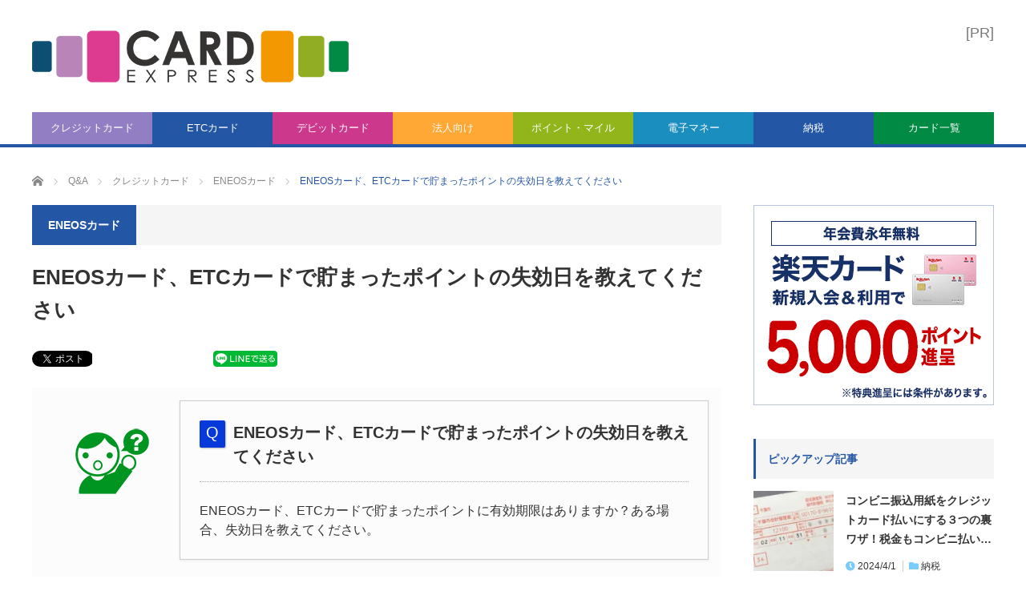

--- FILE ---
content_type: text/html; charset=UTF-8
request_url: https://etccard-tsukurikata.com/questions/credit/eneos-credit/eneos%E3%82%AB%E3%83%BC%E3%83%89%E3%83%9D%E3%82%A4%E3%83%B3%E3%83%88%E3%81%AE%E5%A4%B1%E5%8A%B9%E6%97%A5/
body_size: 24742
content:
<!DOCTYPE html>
<html class="pc" dir="ltr" lang="ja" prefix="og: https://ogp.me/ns#">
<head>
<meta charset="UTF-8">
<!--[if IE]><meta http-equiv="X-UA-Compatible" content="IE=edge,chrome=1"><![endif]-->
<meta name="viewport" content="width=device-width">
<!-- Google Tag Manager -->
<script>(function(w,d,s,l,i){w[l]=w[l]||[];w[l].push({'gtm.start':
new Date().getTime(),event:'gtm.js'});var f=d.getElementsByTagName(s)[0],
j=d.createElement(s),dl=l!='dataLayer'?'&l='+l:'';j.async=true;j.src=
'//www.googletagmanager.com/gtm.js?id='+i+dl;f.parentNode.insertBefore(j,f);
})(window,document,'script','dataLayer','GTM-T6SCH3');</script>
<!-- End Google Tag Manager -->
<link rel="pingback" href="https://etccard-tsukurikata.com/xmlrpc.php">
<link rel="shortcut icon" href="https://etccard-tsukurikata.com/wp-content/themes/creditcard/icon/favicon.ico" type="image/vnd.microsoft.icon" />
<link rel="icon" href="https://etccard-tsukurikata.com/wp-content/themes/creditcard/icon/favicon.ico" type="image/vnd.microsoft.icon" />
<link rel="apple-touch-icon" sizes="57x57" href="https://etccard-tsukurikata.com/wp-content/themes/creditcard/icon/apple-touch-icon.png">
<link rel="apple-touch-icon" sizes="60x60" href="https://etccard-tsukurikata.com/wp-content/themes/creditcard/icon/apple-touch-icon-60x60.png">
<link rel="apple-touch-icon" sizes="72x72" href="https://etccard-tsukurikata.com/wp-content/themes/creditcard/icon/apple-touch-icon-72x72.png">
<link rel="apple-touch-icon" sizes="76x76" href="https://etccard-tsukurikata.com/wp-content/themes/creditcard/icon/apple-touch-icon-76x76.png">
<link rel="apple-touch-icon" sizes="114x114" href="https://etccard-tsukurikata.com/wp-content/themes/creditcard/icon/apple-touch-icon-114x114.png">
<link rel="apple-touch-icon" sizes="120x120" href="https://etccard-tsukurikata.com/wp-content/themes/creditcard/icon/apple-touch-icon-120x120.png">
<link rel="apple-touch-icon" sizes="144x144" href="https://etccard-tsukurikata.com/wp-content/themes/creditcard/icon/apple-touch-icon-144x144.png">
<link rel="apple-touch-icon" sizes="152x152" href="https://etccard-tsukurikata.com/wp-content/themes/creditcard/icon/apple-touch-icon-152x152.png">
<meta name="thumbnail" content="https://etccard-tsukurikata.com/wp-content/uploads/2015/08/top1016-150x150.jpg">
<title>ENEOSカード、ETCカードで貯まったポイントの失効日を教えてください | CARD EXPRESS</title>
	<style>img:is([sizes="auto" i], [sizes^="auto," i]) { contain-intrinsic-size: 3000px 1500px }</style>
	
		<!-- All in One SEO 4.9.3 - aioseo.com -->
	<meta name="description" content="ENEOSカード、ETCカードで貯まったポイントに有効期限はありますか？ある場合、失効日を教えてください。" />
	<meta name="robots" content="max-snippet:-1, max-image-preview:large, max-video-preview:-1" />
	<link rel="canonical" href="https://etccard-tsukurikata.com/questions/credit/eneos-credit/eneos%e3%82%ab%e3%83%bc%e3%83%89%e3%83%9d%e3%82%a4%e3%83%b3%e3%83%88%e3%81%ae%e5%a4%b1%e5%8a%b9%e6%97%a5/" />
	<meta name="generator" content="All in One SEO (AIOSEO) 4.9.3" />
		<meta property="og:locale" content="ja_JP" />
		<meta property="og:site_name" content="60秒でわかる！クレカ･ETCカード･デビットカードの作り方" />
		<meta property="og:type" content="article" />
		<meta property="og:title" content="ENEOSカード、ETCカードで貯まったポイントの失効日を教えてください | CARD EXPRESS" />
		<meta property="og:description" content="ENEOSカード、ETCカードで貯まったポイントに有効期限はありますか？ある場合、失効日を教えてください。" />
		<meta property="og:url" content="https://etccard-tsukurikata.com/questions/credit/eneos-credit/eneos%e3%82%ab%e3%83%bc%e3%83%89%e3%83%9d%e3%82%a4%e3%83%b3%e3%83%88%e3%81%ae%e5%a4%b1%e5%8a%b9%e6%97%a5/" />
		<meta property="fb:app_id" content="2146849508923172" />
		<meta property="og:image" content="https://etccard-tsukurikata.com/wp-content/uploads/2015/08/top1016.jpg" />
		<meta property="og:image:secure_url" content="https://etccard-tsukurikata.com/wp-content/uploads/2015/08/top1016.jpg" />
		<meta property="og:image:width" content="860" />
		<meta property="og:image:height" content="450" />
		<meta property="article:published_time" content="2020-04-15T03:25:01+00:00" />
		<meta property="article:modified_time" content="2021-09-14T07:40:35+00:00" />
		<meta name="twitter:card" content="summary_large_image" />
		<meta name="twitter:site" content="@card_express" />
		<meta name="twitter:title" content="ENEOSカード、ETCカードで貯まったポイントの失効日を教えてください | CARD EXPRESS" />
		<meta name="twitter:description" content="ENEOSカード、ETCカードで貯まったポイントに有効期限はありますか？ある場合、失効日を教えてください。" />
		<meta name="twitter:image" content="https://etccard-tsukurikata.com/wp-content/uploads/2015/08/top1016.jpg" />
		<script type="application/ld+json" class="aioseo-schema">
			{"@context":"https:\/\/schema.org","@graph":[{"@type":"BreadcrumbList","@id":"https:\/\/etccard-tsukurikata.com\/questions\/credit\/eneos-credit\/eneos%e3%82%ab%e3%83%bc%e3%83%89%e3%83%9d%e3%82%a4%e3%83%b3%e3%83%88%e3%81%ae%e5%a4%b1%e5%8a%b9%e6%97%a5\/#breadcrumblist","itemListElement":[{"@type":"ListItem","@id":"https:\/\/etccard-tsukurikata.com#listItem","position":1,"name":"Home","item":"https:\/\/etccard-tsukurikata.com","nextItem":{"@type":"ListItem","@id":"https:\/\/etccard-tsukurikata.com\/questions\/#listItem","name":"Q&amp;A"}},{"@type":"ListItem","@id":"https:\/\/etccard-tsukurikata.com\/questions\/#listItem","position":2,"name":"Q&amp;A","item":"https:\/\/etccard-tsukurikata.com\/questions\/","nextItem":{"@type":"ListItem","@id":"https:\/\/etccard-tsukurikata.com\/questions\/cards\/credit\/#listItem","name":"\u30af\u30ec\u30b8\u30c3\u30c8\u30ab\u30fc\u30c9"},"previousItem":{"@type":"ListItem","@id":"https:\/\/etccard-tsukurikata.com#listItem","name":"Home"}},{"@type":"ListItem","@id":"https:\/\/etccard-tsukurikata.com\/questions\/cards\/credit\/#listItem","position":3,"name":"\u30af\u30ec\u30b8\u30c3\u30c8\u30ab\u30fc\u30c9","item":"https:\/\/etccard-tsukurikata.com\/questions\/cards\/credit\/","nextItem":{"@type":"ListItem","@id":"https:\/\/etccard-tsukurikata.com\/questions\/cards\/credit\/eneos-credit\/#listItem","name":"ENEOS\u30ab\u30fc\u30c9"},"previousItem":{"@type":"ListItem","@id":"https:\/\/etccard-tsukurikata.com\/questions\/#listItem","name":"Q&amp;A"}},{"@type":"ListItem","@id":"https:\/\/etccard-tsukurikata.com\/questions\/cards\/credit\/eneos-credit\/#listItem","position":4,"name":"ENEOS\u30ab\u30fc\u30c9","item":"https:\/\/etccard-tsukurikata.com\/questions\/cards\/credit\/eneos-credit\/","nextItem":{"@type":"ListItem","@id":"https:\/\/etccard-tsukurikata.com\/questions\/credit\/eneos-credit\/eneos%e3%82%ab%e3%83%bc%e3%83%89%e3%83%9d%e3%82%a4%e3%83%b3%e3%83%88%e3%81%ae%e5%a4%b1%e5%8a%b9%e6%97%a5\/#listItem","name":"ENEOS\u30ab\u30fc\u30c9\u3001ETC\u30ab\u30fc\u30c9\u3067\u8caf\u307e\u3063\u305f\u30dd\u30a4\u30f3\u30c8\u306e\u5931\u52b9\u65e5\u3092\u6559\u3048\u3066\u304f\u3060\u3055\u3044"},"previousItem":{"@type":"ListItem","@id":"https:\/\/etccard-tsukurikata.com\/questions\/cards\/credit\/#listItem","name":"\u30af\u30ec\u30b8\u30c3\u30c8\u30ab\u30fc\u30c9"}},{"@type":"ListItem","@id":"https:\/\/etccard-tsukurikata.com\/questions\/credit\/eneos-credit\/eneos%e3%82%ab%e3%83%bc%e3%83%89%e3%83%9d%e3%82%a4%e3%83%b3%e3%83%88%e3%81%ae%e5%a4%b1%e5%8a%b9%e6%97%a5\/#listItem","position":5,"name":"ENEOS\u30ab\u30fc\u30c9\u3001ETC\u30ab\u30fc\u30c9\u3067\u8caf\u307e\u3063\u305f\u30dd\u30a4\u30f3\u30c8\u306e\u5931\u52b9\u65e5\u3092\u6559\u3048\u3066\u304f\u3060\u3055\u3044","previousItem":{"@type":"ListItem","@id":"https:\/\/etccard-tsukurikata.com\/questions\/cards\/credit\/eneos-credit\/#listItem","name":"ENEOS\u30ab\u30fc\u30c9"}}]},{"@type":"Organization","@id":"https:\/\/etccard-tsukurikata.com\/#organization","name":"CARD EXPRESS","description":"60\u79d2\u3067\u5206\u304b\u308b\u30af\u30ec\u30ab\u30fbERC\u30ab\u30fc\u30c9\u306e\u4f5c\u308a\u65b9","url":"https:\/\/etccard-tsukurikata.com\/","sameAs":["https:\/\/twitter.com\/card_express"]},{"@type":"WebPage","@id":"https:\/\/etccard-tsukurikata.com\/questions\/credit\/eneos-credit\/eneos%e3%82%ab%e3%83%bc%e3%83%89%e3%83%9d%e3%82%a4%e3%83%b3%e3%83%88%e3%81%ae%e5%a4%b1%e5%8a%b9%e6%97%a5\/#webpage","url":"https:\/\/etccard-tsukurikata.com\/questions\/credit\/eneos-credit\/eneos%e3%82%ab%e3%83%bc%e3%83%89%e3%83%9d%e3%82%a4%e3%83%b3%e3%83%88%e3%81%ae%e5%a4%b1%e5%8a%b9%e6%97%a5\/","name":"ENEOS\u30ab\u30fc\u30c9\u3001ETC\u30ab\u30fc\u30c9\u3067\u8caf\u307e\u3063\u305f\u30dd\u30a4\u30f3\u30c8\u306e\u5931\u52b9\u65e5\u3092\u6559\u3048\u3066\u304f\u3060\u3055\u3044 | CARD EXPRESS","description":"ENEOS\u30ab\u30fc\u30c9\u3001ETC\u30ab\u30fc\u30c9\u3067\u8caf\u307e\u3063\u305f\u30dd\u30a4\u30f3\u30c8\u306b\u6709\u52b9\u671f\u9650\u306f\u3042\u308a\u307e\u3059\u304b\uff1f\u3042\u308b\u5834\u5408\u3001\u5931\u52b9\u65e5\u3092\u6559\u3048\u3066\u304f\u3060\u3055\u3044\u3002","inLanguage":"ja","isPartOf":{"@id":"https:\/\/etccard-tsukurikata.com\/#website"},"breadcrumb":{"@id":"https:\/\/etccard-tsukurikata.com\/questions\/credit\/eneos-credit\/eneos%e3%82%ab%e3%83%bc%e3%83%89%e3%83%9d%e3%82%a4%e3%83%b3%e3%83%88%e3%81%ae%e5%a4%b1%e5%8a%b9%e6%97%a5\/#breadcrumblist"},"image":{"@type":"ImageObject","url":"https:\/\/etccard-tsukurikata.com\/wp-content\/uploads\/2015\/08\/top1016.jpg","@id":"https:\/\/etccard-tsukurikata.com\/questions\/credit\/eneos-credit\/eneos%e3%82%ab%e3%83%bc%e3%83%89%e3%83%9d%e3%82%a4%e3%83%b3%e3%83%88%e3%81%ae%e5%a4%b1%e5%8a%b9%e6%97%a5\/#mainImage","width":860,"height":450},"primaryImageOfPage":{"@id":"https:\/\/etccard-tsukurikata.com\/questions\/credit\/eneos-credit\/eneos%e3%82%ab%e3%83%bc%e3%83%89%e3%83%9d%e3%82%a4%e3%83%b3%e3%83%88%e3%81%ae%e5%a4%b1%e5%8a%b9%e6%97%a5\/#mainImage"},"datePublished":"2020-04-15T12:25:01+09:00","dateModified":"2021-09-14T16:40:35+09:00"},{"@type":"WebSite","@id":"https:\/\/etccard-tsukurikata.com\/#website","url":"https:\/\/etccard-tsukurikata.com\/","name":"CARD EXPRESS","description":"60\u79d2\u3067\u5206\u304b\u308b\u30af\u30ec\u30ab\u30fbERC\u30ab\u30fc\u30c9\u306e\u4f5c\u308a\u65b9","inLanguage":"ja","publisher":{"@id":"https:\/\/etccard-tsukurikata.com\/#organization"}}]}
		</script>
		<!-- All in One SEO -->

<link rel='dns-prefetch' href='//unpkg.com' />
<link rel='dns-prefetch' href='//cdnjs.cloudflare.com' />
<link rel="alternate" type="application/rss+xml" title="CARD EXPRESS &raquo; フィード" href="https://etccard-tsukurikata.com/feed/" />
<link rel="alternate" type="application/rss+xml" title="CARD EXPRESS &raquo; コメントフィード" href="https://etccard-tsukurikata.com/comments/feed/" />
<script type="text/javascript">
/* <![CDATA[ */
window._wpemojiSettings = {"baseUrl":"https:\/\/s.w.org\/images\/core\/emoji\/16.0.1\/72x72\/","ext":".png","svgUrl":"https:\/\/s.w.org\/images\/core\/emoji\/16.0.1\/svg\/","svgExt":".svg","source":{"concatemoji":"https:\/\/etccard-tsukurikata.com\/wp-includes\/js\/wp-emoji-release.min.js?ver=6.8.3"}};
/*! This file is auto-generated */
!function(s,n){var o,i,e;function c(e){try{var t={supportTests:e,timestamp:(new Date).valueOf()};sessionStorage.setItem(o,JSON.stringify(t))}catch(e){}}function p(e,t,n){e.clearRect(0,0,e.canvas.width,e.canvas.height),e.fillText(t,0,0);var t=new Uint32Array(e.getImageData(0,0,e.canvas.width,e.canvas.height).data),a=(e.clearRect(0,0,e.canvas.width,e.canvas.height),e.fillText(n,0,0),new Uint32Array(e.getImageData(0,0,e.canvas.width,e.canvas.height).data));return t.every(function(e,t){return e===a[t]})}function u(e,t){e.clearRect(0,0,e.canvas.width,e.canvas.height),e.fillText(t,0,0);for(var n=e.getImageData(16,16,1,1),a=0;a<n.data.length;a++)if(0!==n.data[a])return!1;return!0}function f(e,t,n,a){switch(t){case"flag":return n(e,"\ud83c\udff3\ufe0f\u200d\u26a7\ufe0f","\ud83c\udff3\ufe0f\u200b\u26a7\ufe0f")?!1:!n(e,"\ud83c\udde8\ud83c\uddf6","\ud83c\udde8\u200b\ud83c\uddf6")&&!n(e,"\ud83c\udff4\udb40\udc67\udb40\udc62\udb40\udc65\udb40\udc6e\udb40\udc67\udb40\udc7f","\ud83c\udff4\u200b\udb40\udc67\u200b\udb40\udc62\u200b\udb40\udc65\u200b\udb40\udc6e\u200b\udb40\udc67\u200b\udb40\udc7f");case"emoji":return!a(e,"\ud83e\udedf")}return!1}function g(e,t,n,a){var r="undefined"!=typeof WorkerGlobalScope&&self instanceof WorkerGlobalScope?new OffscreenCanvas(300,150):s.createElement("canvas"),o=r.getContext("2d",{willReadFrequently:!0}),i=(o.textBaseline="top",o.font="600 32px Arial",{});return e.forEach(function(e){i[e]=t(o,e,n,a)}),i}function t(e){var t=s.createElement("script");t.src=e,t.defer=!0,s.head.appendChild(t)}"undefined"!=typeof Promise&&(o="wpEmojiSettingsSupports",i=["flag","emoji"],n.supports={everything:!0,everythingExceptFlag:!0},e=new Promise(function(e){s.addEventListener("DOMContentLoaded",e,{once:!0})}),new Promise(function(t){var n=function(){try{var e=JSON.parse(sessionStorage.getItem(o));if("object"==typeof e&&"number"==typeof e.timestamp&&(new Date).valueOf()<e.timestamp+604800&&"object"==typeof e.supportTests)return e.supportTests}catch(e){}return null}();if(!n){if("undefined"!=typeof Worker&&"undefined"!=typeof OffscreenCanvas&&"undefined"!=typeof URL&&URL.createObjectURL&&"undefined"!=typeof Blob)try{var e="postMessage("+g.toString()+"("+[JSON.stringify(i),f.toString(),p.toString(),u.toString()].join(",")+"));",a=new Blob([e],{type:"text/javascript"}),r=new Worker(URL.createObjectURL(a),{name:"wpTestEmojiSupports"});return void(r.onmessage=function(e){c(n=e.data),r.terminate(),t(n)})}catch(e){}c(n=g(i,f,p,u))}t(n)}).then(function(e){for(var t in e)n.supports[t]=e[t],n.supports.everything=n.supports.everything&&n.supports[t],"flag"!==t&&(n.supports.everythingExceptFlag=n.supports.everythingExceptFlag&&n.supports[t]);n.supports.everythingExceptFlag=n.supports.everythingExceptFlag&&!n.supports.flag,n.DOMReady=!1,n.readyCallback=function(){n.DOMReady=!0}}).then(function(){return e}).then(function(){var e;n.supports.everything||(n.readyCallback(),(e=n.source||{}).concatemoji?t(e.concatemoji):e.wpemoji&&e.twemoji&&(t(e.twemoji),t(e.wpemoji)))}))}((window,document),window._wpemojiSettings);
/* ]]> */
</script>
<style id='wp-emoji-styles-inline-css' type='text/css'>

	img.wp-smiley, img.emoji {
		display: inline !important;
		border: none !important;
		box-shadow: none !important;
		height: 1em !important;
		width: 1em !important;
		margin: 0 0.07em !important;
		vertical-align: -0.1em !important;
		background: none !important;
		padding: 0 !important;
	}
</style>
<link rel='stylesheet' id='wp-block-library-css' href='https://etccard-tsukurikata.com/wp-includes/css/dist/block-library/style.min.css?ver=6.8.3' type='text/css' media='all' />
<style id='classic-theme-styles-inline-css' type='text/css'>
/*! This file is auto-generated */
.wp-block-button__link{color:#fff;background-color:#32373c;border-radius:9999px;box-shadow:none;text-decoration:none;padding:calc(.667em + 2px) calc(1.333em + 2px);font-size:1.125em}.wp-block-file__button{background:#32373c;color:#fff;text-decoration:none}
</style>
<link rel='stylesheet' id='aioseo/css/src/vue/standalone/blocks/table-of-contents/global.scss-css' href='https://etccard-tsukurikata.com/wp-content/plugins/all-in-one-seo-pack/dist/Lite/assets/css/table-of-contents/global.e90f6d47.css?ver=4.9.3' type='text/css' media='all' />
<style id='global-styles-inline-css' type='text/css'>
:root{--wp--preset--aspect-ratio--square: 1;--wp--preset--aspect-ratio--4-3: 4/3;--wp--preset--aspect-ratio--3-4: 3/4;--wp--preset--aspect-ratio--3-2: 3/2;--wp--preset--aspect-ratio--2-3: 2/3;--wp--preset--aspect-ratio--16-9: 16/9;--wp--preset--aspect-ratio--9-16: 9/16;--wp--preset--color--black: #000000;--wp--preset--color--cyan-bluish-gray: #abb8c3;--wp--preset--color--white: #ffffff;--wp--preset--color--pale-pink: #f78da7;--wp--preset--color--vivid-red: #cf2e2e;--wp--preset--color--luminous-vivid-orange: #ff6900;--wp--preset--color--luminous-vivid-amber: #fcb900;--wp--preset--color--light-green-cyan: #7bdcb5;--wp--preset--color--vivid-green-cyan: #00d084;--wp--preset--color--pale-cyan-blue: #8ed1fc;--wp--preset--color--vivid-cyan-blue: #0693e3;--wp--preset--color--vivid-purple: #9b51e0;--wp--preset--gradient--vivid-cyan-blue-to-vivid-purple: linear-gradient(135deg,rgba(6,147,227,1) 0%,rgb(155,81,224) 100%);--wp--preset--gradient--light-green-cyan-to-vivid-green-cyan: linear-gradient(135deg,rgb(122,220,180) 0%,rgb(0,208,130) 100%);--wp--preset--gradient--luminous-vivid-amber-to-luminous-vivid-orange: linear-gradient(135deg,rgba(252,185,0,1) 0%,rgba(255,105,0,1) 100%);--wp--preset--gradient--luminous-vivid-orange-to-vivid-red: linear-gradient(135deg,rgba(255,105,0,1) 0%,rgb(207,46,46) 100%);--wp--preset--gradient--very-light-gray-to-cyan-bluish-gray: linear-gradient(135deg,rgb(238,238,238) 0%,rgb(169,184,195) 100%);--wp--preset--gradient--cool-to-warm-spectrum: linear-gradient(135deg,rgb(74,234,220) 0%,rgb(151,120,209) 20%,rgb(207,42,186) 40%,rgb(238,44,130) 60%,rgb(251,105,98) 80%,rgb(254,248,76) 100%);--wp--preset--gradient--blush-light-purple: linear-gradient(135deg,rgb(255,206,236) 0%,rgb(152,150,240) 100%);--wp--preset--gradient--blush-bordeaux: linear-gradient(135deg,rgb(254,205,165) 0%,rgb(254,45,45) 50%,rgb(107,0,62) 100%);--wp--preset--gradient--luminous-dusk: linear-gradient(135deg,rgb(255,203,112) 0%,rgb(199,81,192) 50%,rgb(65,88,208) 100%);--wp--preset--gradient--pale-ocean: linear-gradient(135deg,rgb(255,245,203) 0%,rgb(182,227,212) 50%,rgb(51,167,181) 100%);--wp--preset--gradient--electric-grass: linear-gradient(135deg,rgb(202,248,128) 0%,rgb(113,206,126) 100%);--wp--preset--gradient--midnight: linear-gradient(135deg,rgb(2,3,129) 0%,rgb(40,116,252) 100%);--wp--preset--font-size--small: 13px;--wp--preset--font-size--medium: 20px;--wp--preset--font-size--large: 36px;--wp--preset--font-size--x-large: 42px;--wp--preset--spacing--20: 0.44rem;--wp--preset--spacing--30: 0.67rem;--wp--preset--spacing--40: 1rem;--wp--preset--spacing--50: 1.5rem;--wp--preset--spacing--60: 2.25rem;--wp--preset--spacing--70: 3.38rem;--wp--preset--spacing--80: 5.06rem;--wp--preset--shadow--natural: 6px 6px 9px rgba(0, 0, 0, 0.2);--wp--preset--shadow--deep: 12px 12px 50px rgba(0, 0, 0, 0.4);--wp--preset--shadow--sharp: 6px 6px 0px rgba(0, 0, 0, 0.2);--wp--preset--shadow--outlined: 6px 6px 0px -3px rgba(255, 255, 255, 1), 6px 6px rgba(0, 0, 0, 1);--wp--preset--shadow--crisp: 6px 6px 0px rgba(0, 0, 0, 1);}:where(.is-layout-flex){gap: 0.5em;}:where(.is-layout-grid){gap: 0.5em;}body .is-layout-flex{display: flex;}.is-layout-flex{flex-wrap: wrap;align-items: center;}.is-layout-flex > :is(*, div){margin: 0;}body .is-layout-grid{display: grid;}.is-layout-grid > :is(*, div){margin: 0;}:where(.wp-block-columns.is-layout-flex){gap: 2em;}:where(.wp-block-columns.is-layout-grid){gap: 2em;}:where(.wp-block-post-template.is-layout-flex){gap: 1.25em;}:where(.wp-block-post-template.is-layout-grid){gap: 1.25em;}.has-black-color{color: var(--wp--preset--color--black) !important;}.has-cyan-bluish-gray-color{color: var(--wp--preset--color--cyan-bluish-gray) !important;}.has-white-color{color: var(--wp--preset--color--white) !important;}.has-pale-pink-color{color: var(--wp--preset--color--pale-pink) !important;}.has-vivid-red-color{color: var(--wp--preset--color--vivid-red) !important;}.has-luminous-vivid-orange-color{color: var(--wp--preset--color--luminous-vivid-orange) !important;}.has-luminous-vivid-amber-color{color: var(--wp--preset--color--luminous-vivid-amber) !important;}.has-light-green-cyan-color{color: var(--wp--preset--color--light-green-cyan) !important;}.has-vivid-green-cyan-color{color: var(--wp--preset--color--vivid-green-cyan) !important;}.has-pale-cyan-blue-color{color: var(--wp--preset--color--pale-cyan-blue) !important;}.has-vivid-cyan-blue-color{color: var(--wp--preset--color--vivid-cyan-blue) !important;}.has-vivid-purple-color{color: var(--wp--preset--color--vivid-purple) !important;}.has-black-background-color{background-color: var(--wp--preset--color--black) !important;}.has-cyan-bluish-gray-background-color{background-color: var(--wp--preset--color--cyan-bluish-gray) !important;}.has-white-background-color{background-color: var(--wp--preset--color--white) !important;}.has-pale-pink-background-color{background-color: var(--wp--preset--color--pale-pink) !important;}.has-vivid-red-background-color{background-color: var(--wp--preset--color--vivid-red) !important;}.has-luminous-vivid-orange-background-color{background-color: var(--wp--preset--color--luminous-vivid-orange) !important;}.has-luminous-vivid-amber-background-color{background-color: var(--wp--preset--color--luminous-vivid-amber) !important;}.has-light-green-cyan-background-color{background-color: var(--wp--preset--color--light-green-cyan) !important;}.has-vivid-green-cyan-background-color{background-color: var(--wp--preset--color--vivid-green-cyan) !important;}.has-pale-cyan-blue-background-color{background-color: var(--wp--preset--color--pale-cyan-blue) !important;}.has-vivid-cyan-blue-background-color{background-color: var(--wp--preset--color--vivid-cyan-blue) !important;}.has-vivid-purple-background-color{background-color: var(--wp--preset--color--vivid-purple) !important;}.has-black-border-color{border-color: var(--wp--preset--color--black) !important;}.has-cyan-bluish-gray-border-color{border-color: var(--wp--preset--color--cyan-bluish-gray) !important;}.has-white-border-color{border-color: var(--wp--preset--color--white) !important;}.has-pale-pink-border-color{border-color: var(--wp--preset--color--pale-pink) !important;}.has-vivid-red-border-color{border-color: var(--wp--preset--color--vivid-red) !important;}.has-luminous-vivid-orange-border-color{border-color: var(--wp--preset--color--luminous-vivid-orange) !important;}.has-luminous-vivid-amber-border-color{border-color: var(--wp--preset--color--luminous-vivid-amber) !important;}.has-light-green-cyan-border-color{border-color: var(--wp--preset--color--light-green-cyan) !important;}.has-vivid-green-cyan-border-color{border-color: var(--wp--preset--color--vivid-green-cyan) !important;}.has-pale-cyan-blue-border-color{border-color: var(--wp--preset--color--pale-cyan-blue) !important;}.has-vivid-cyan-blue-border-color{border-color: var(--wp--preset--color--vivid-cyan-blue) !important;}.has-vivid-purple-border-color{border-color: var(--wp--preset--color--vivid-purple) !important;}.has-vivid-cyan-blue-to-vivid-purple-gradient-background{background: var(--wp--preset--gradient--vivid-cyan-blue-to-vivid-purple) !important;}.has-light-green-cyan-to-vivid-green-cyan-gradient-background{background: var(--wp--preset--gradient--light-green-cyan-to-vivid-green-cyan) !important;}.has-luminous-vivid-amber-to-luminous-vivid-orange-gradient-background{background: var(--wp--preset--gradient--luminous-vivid-amber-to-luminous-vivid-orange) !important;}.has-luminous-vivid-orange-to-vivid-red-gradient-background{background: var(--wp--preset--gradient--luminous-vivid-orange-to-vivid-red) !important;}.has-very-light-gray-to-cyan-bluish-gray-gradient-background{background: var(--wp--preset--gradient--very-light-gray-to-cyan-bluish-gray) !important;}.has-cool-to-warm-spectrum-gradient-background{background: var(--wp--preset--gradient--cool-to-warm-spectrum) !important;}.has-blush-light-purple-gradient-background{background: var(--wp--preset--gradient--blush-light-purple) !important;}.has-blush-bordeaux-gradient-background{background: var(--wp--preset--gradient--blush-bordeaux) !important;}.has-luminous-dusk-gradient-background{background: var(--wp--preset--gradient--luminous-dusk) !important;}.has-pale-ocean-gradient-background{background: var(--wp--preset--gradient--pale-ocean) !important;}.has-electric-grass-gradient-background{background: var(--wp--preset--gradient--electric-grass) !important;}.has-midnight-gradient-background{background: var(--wp--preset--gradient--midnight) !important;}.has-small-font-size{font-size: var(--wp--preset--font-size--small) !important;}.has-medium-font-size{font-size: var(--wp--preset--font-size--medium) !important;}.has-large-font-size{font-size: var(--wp--preset--font-size--large) !important;}.has-x-large-font-size{font-size: var(--wp--preset--font-size--x-large) !important;}
:where(.wp-block-post-template.is-layout-flex){gap: 1.25em;}:where(.wp-block-post-template.is-layout-grid){gap: 1.25em;}
:where(.wp-block-columns.is-layout-flex){gap: 2em;}:where(.wp-block-columns.is-layout-grid){gap: 2em;}
:root :where(.wp-block-pullquote){font-size: 1.5em;line-height: 1.6;}
</style>
<link rel='stylesheet' id='pz-linkcard-css-css' href='//etccard-tsukurikata.com/wp-content/uploads/pz-linkcard/style/style.min.css?ver=2.5.8.6' type='text/css' media='all' />
<link rel='stylesheet' id='widgetopts-styles-css' href='https://etccard-tsukurikata.com/wp-content/plugins/widget-options/assets/css/widget-options.css?ver=4.1.3' type='text/css' media='all' />
<link rel='stylesheet' id='fontawesome-css' href='https://cdnjs.cloudflare.com/ajax/libs/font-awesome/5.15.4/css/all.min.css?ver=5.0.6' type='text/css' media='all' />
<link rel='stylesheet' id='scroll-hint-css' href='https://unpkg.com/scroll-hint@1.2.5/css/scroll-hint.css?ver=1.2.5' type='text/css' media='all' />
<link rel='stylesheet' id='aos-css' href='https://unpkg.com/aos@2.3.1/dist/aos.css?ver=2.3.1' type='text/css' media='all' />
<link rel='stylesheet' id='parent-style-css' href='https://etccard-tsukurikata.com/wp-content/themes/core_tcd027/style.css?ver=6.8.3' type='text/css' media='all' />
<link rel='stylesheet' id='child-style-css' href='https://etccard-tsukurikata.com/wp-content/themes/creditcard/style.css?ver=2025060145700' type='text/css' media='all' />
<script type="text/javascript" src="https://etccard-tsukurikata.com/wp-includes/js/jquery/jquery.min.js?ver=3.7.1" id="jquery-core-js"></script>
<script type="text/javascript" src="https://etccard-tsukurikata.com/wp-includes/js/jquery/jquery-migrate.min.js?ver=3.4.1" id="jquery-migrate-js"></script>
<link rel="https://api.w.org/" href="https://etccard-tsukurikata.com/wp-json/" /><link rel='shortlink' href='https://etccard-tsukurikata.com/?p=42971' />
	<link rel="preconnect" href="https://fonts.googleapis.com">
	<link rel="preconnect" href="https://fonts.gstatic.com">
	
<script src="https://etccard-tsukurikata.com/wp-content/themes/core_tcd027/js/modernizr.js?ver=4.0.4"></script>
<script src="https://etccard-tsukurikata.com/wp-content/themes/core_tcd027/js/jscript.js?ver=4.0.4"></script>
<script src="https://etccard-tsukurikata.com/wp-content/themes/core_tcd027/js/comment.js?ver=4.0.4"></script>

<link rel="stylesheet" media="screen and (max-width:771px)" href="https://etccard-tsukurikata.com/wp-content/themes/core_tcd027/responsive.css?ver=4.0.4">
<link rel="stylesheet" media="screen and (max-width:771px)" href="https://etccard-tsukurikata.com/wp-content/themes/core_tcd027/footer-bar/footer-bar.css?ver=4.0.4">

<link rel="stylesheet" href="https://etccard-tsukurikata.com/wp-content/themes/core_tcd027/japanese.css?ver=4.0.4">

<!--[if lt IE 9]>
<script src="https://etccard-tsukurikata.com/wp-content/themes/core_tcd027/js/html5.js?ver=4.0.4"></script>
<![endif]-->

<style type="text/css">

body { font-size:16px; }

#logo { top:38px; left:0px; }

a:hover, #header_button li a:hover, #header_button li a.active, #header_menu li a:hover, #copyright_area a:hover, #bread_crumb .last, .styled_post_list1 li a:hover, .post_meta a:hover, .side_headline, #index_featured_post_list2 .headline
 { color:#2456A6; }

.design_date, #load_post a:hover, #header_category_list, #header_tag_list, #header_button li#category_button a:before, #header_button li#recommend_button a:before, #header_button li#tag_button a:before, #header_button li#misc_button a:before, #header_recommend_list a:before, #header_misc_list a:before,
 .pc #global_menu ul a, #post_list_tab li a:hover, #return_top a:hover, #wp-calendar td a:hover, #wp-calendar #prev a:hover, #wp-calendar #next a:hover, .widget_search #search-btn input:hover, .widget_search #searchsubmit:hover,
  #related_post .image:hover img, #submit_comment:hover, #post_pagination a:hover, #post_pagination p, .tcdw_category_list_widget a:hover, a.menu_button:hover, .author_profile .author_social_link li.author_link a:hover, .archive_headline span, .author_info_link:hover
   { background-color:#2456A6; }

.side_headline, #index_featured_post_list2 .headline, #comment_textarea textarea:focus, #guest_info input:focus, .single_headline, #related_post .image:hover img, .post_list .image:hover img, .styled_post_list1 .image:hover img
 { border-color:#2456A6; }

.pc #global_menu ul a:hover
   { background-color:#1FA6E0; }

.mobile #global_menu a:hover
   { background-color:#2456A6 !important; }

#index_featured_post_list2 .headline
   { border-color:#; color:#; }


#category_post_widget-2 .side_headline { color:#C994D4; border-color:#C994D4; }
#category_post_widget-3 .side_headline { color:#2456A6; border-color:#2456A6; }
#category_post_widget-4 .side_headline { color:#FFA836; border-color:#FFA836; }
#category_post_widget-5 .side_headline { color:#92B51B; border-color:#92B51B; }
#category_post_widget-6 .side_headline { color:#5CCEE6; border-color:#5CCEE6; }
#nav_menu-2 .side_headline { color:#2456A6; border-color:#2456A6; }
#child_pickup_list_widget-7 .side_headline { color:#2456A6; border-color:#2456A6; }
#child_recommend_list_widget-6 .side_headline { color:#2456A6; border-color:#2456A6; }
#category_post_widget-7 .side_headline { color:#CC398C; border-color:#CC398C; }
#child_category_post_widget-2 .side_headline { color:#C994D4; border-color:#C994D4; }
#child_category_post_widget-3 .side_headline { color:#2456A6; border-color:#2456A6; }
#child_category_post_widget-4 .side_headline { color:#CC398C; border-color:#CC398C; }
#child_category_post_widget-5 .side_headline { color:#FFA836; border-color:#FFA836; }
#child_category_post_widget-6 .side_headline { color:#92B51B; border-color:#92B51B; }
#child_category_post_widget-7 .side_headline { color:#5CCEE6; border-color:#5CCEE6; }
#child_category_post_widget-8 .side_headline { color:#008A43; border-color:#008A43; }
#child_styled_post_list1_widget-11 .side_headline { color:#2456A6; border-color:#2456A6; }
#child_styled_post_list1_widget-15 .side_headline { color:#1A8EBF; border-color:#1A8EBF; }
#child_styled_post_list1_widget-17 .side_headline { color:#1A8EBF; border-color:#1A8EBF; }
#child_styled_post_list1_widget-12 .side_headline { color:#1A8EBF; border-color:#1A8EBF; }
#child_styled_post_list1_widget-19 .side_headline { color:#1A8EBF; border-color:#1A8EBF; }
#child_styled_post_list1_widget-20 .side_headline { color:#1A8EBF; border-color:#1A8EBF; }
#child_styled_post_list1_widget-21 .side_headline { color:#1A8EBF; border-color:#1A8EBF; }
#child_styled_post_list1_widget-18 .side_headline { color:#1A8EBF; border-color:#1A8EBF; }
#child_styled_post_list1_widget-22 .side_headline { color:#208073; border-color:#208073; }
#child_styled_post_list1_widget-23 .side_headline { color:#208073; border-color:#208073; }
#child_styled_post_list1_widget-24 .side_headline { color:#208073; border-color:#208073; }
#child_styled_post_list1_widget-25 .side_headline { color:#208073; border-color:#208073; }
#child_recommend_credit_post_list_widget-3 .side_headline { color:#2456A6; border-color:#2456A6; }
#global_menu #menu-item-32 a { background-color:#92B51B; }
#global_menu #menu-item-32 a:hover { background-color:#C4D61E; }
#global_menu #menu-item-29 a { background-color:#927EC2; }
#global_menu #menu-item-29 a:hover { background-color:#C994D4; }
#global_menu #menu-item-28 a { background-color:#2456A6; }
#global_menu #menu-item-28 a:hover { background-color:#1FA6E2; }
#global_menu #menu-item-30 a { background-color:#CC398C; }
#global_menu #menu-item-30 a:hover { background-color:#E660B5; }
#global_menu #menu-item-31 a { background-color:#FFA836; }
#global_menu #menu-item-31 a:hover { background-color:#FFD859; }
#global_menu #menu-item-33 a { background-color:#4E8552; }
#global_menu #menu-item-33 a:hover { background-color:#51B52D; }
#global_menu #menu-item-17066 a { background-color:#927EC2; }
#global_menu #menu-item-17066 a:hover { background-color:#C994D4; }
#global_menu #menu-item-17067 a { background-color:#2456A6; }
#global_menu #menu-item-17067 a:hover { background-color:#1FA6E2; }
#global_menu #menu-item-17068 a { background-color:#CC398C; }
#global_menu #menu-item-17068 a:hover { background-color:#E660B5; }
#global_menu #menu-item-17069 a { background-color:#FFA836; }
#global_menu #menu-item-17069 a:hover { background-color:#FFD859; }
#global_menu #menu-item-15145 a { background-color:#92B51B; }
#global_menu #menu-item-15145 a:hover { background-color:#C4D61E; }
#global_menu #menu-item-28617 a { background-color:#1A8EBF; }
#global_menu #menu-item-28617 a:hover { background-color:#24A4B3; }
#global_menu #menu-item-17070 a { background-color:#008A43; }
#global_menu #menu-item-17070 a:hover { background-color:#51B52D; }
#global_menu #menu-item-21157 a { background-color:#3092EA; }
#global_menu #menu-item-21157 a:hover { background-color:#28B0EA; }
.category-100 .archive_headline span { background-color:#000000; } .category-99 .archive_headline span { background-color:#000000; } .category-1 .archive_headline span { background-color:#000000; } 


</style>


<link rel="stylesheet" href="https://etccard-tsukurikata.com/wp-content/themes/core_tcd027/js/owl.carousel.css?ver=4.0.4" type="text/css" />
<script type="text/javascript" src="https://etccard-tsukurikata.com/wp-content/themes/core_tcd027/js/owl.carousel.min.js?ver=4.0.4"></script>
<script type="text/javascript">
jQuery(window).on('load',function() {

 // トップページの注目記事カルーセル
 jQuery(".pc .home #index_special_slider").owlCarousel({
  loop: true,
  autoplay: true,
  autoplaySpeed: 700,
  autoplayTimeout: 7000,
  autoplayHoverPause: true,
  nav: true,
  navSpeed: 700,
  responsive:{
    0:{ items:1 },
    640:{ items:3, margin:20 }
  }
 });

 // 関連カードのカルーセル（PC）
 jQuery(".pc body:not(.home) #index_special_slider").owlCarousel({
  loop: true,
  autoplay: true,
  autoplaySpeed: 500,
  autoplayTimeout: 3000,
  autoplayHoverPause: true,
//  nav: true,
  navSpeed: 500,
  responsive:{
    0:{ items:2, margin:15 },
    640:{ items:5, margin:20 }
  }
 });

 // 関連カードのカルーセル（モバイル）
 jQuery(".mobile #index_special_slider").owlCarousel({
  loop: true,
  autoplay: true,
  autoplaySpeed: 500,
  autoplayTimeout: 3000,
  autoplayHoverPause: true,
//  nav: true,
  navSpeed: 500,
  stagePadding: 50,           // 開始位置をずらす（単位:px）
//  center: true,               // 開始位置を中央に設定
  responsive:{
    0:{ items:2, margin:15 },
    640:{ items:5, margin:20 }
  }
 });
});
</script>

<style type="text/css"></style><noscript><style>.lazyload[data-src]{display:none !important;}</style></noscript><style>.lazyload{background-image:none !important;}.lazyload:before{background-image:none !important;}</style>	<style id="egf-frontend-styles" type="text/css">
		p {} h1 {} h2 {} h3 {} h4 {} h5 {} h6 {} 	</style>
	</head>
<body class="wp-singular questions-template-default single single-questions postid-42971 wp-theme-core_tcd027 wp-child-theme-creditcard questions eneos-credit eneos%e3%82%ab%e3%83%bc%e3%83%89%e3%83%9d%e3%82%a4%e3%83%b3%e3%83%88%e3%81%ae%e5%a4%b1%e5%8a%b9%e6%97%a5 pc">
<!-- Google Tag Manager -->
<noscript><iframe src="//www.googletagmanager.com/ns.html?id=GTM-T6SCH3"
height="0" width="0" style="display:none;visibility:hidden"></iframe></noscript>
<!-- End Google Tag Manager -->

 <div id="header">
  <div id="header_inner">

   <!-- logo -->
      <div id='logo_image'>
<div id="logo"><a href=" https://etccard-tsukurikata.com/" title="CARD EXPRESS" data-label="CARD EXPRESS"><img src="[data-uri]" alt="CARD EXPRESS" title="CARD EXPRESS" data-src="https://etccard-tsukurikata.com/wp-content/uploads/tcd-w/logo.png?1769913006" decoding="async" class="lazyload" data-eio-rwidth="395" data-eio-rheight="65" /><noscript><img src="https://etccard-tsukurikata.com/wp-content/uploads/tcd-w/logo.png?1769913006" alt="CARD EXPRESS" title="CARD EXPRESS" data-eio="l" /></noscript></a>
</div>
</div>
   
   <!-- global menu -->
      <a href="#" class="menu_button"></a>
   <div id="global_menu" class="clearfix">
    <ul id="menu-global-nav" class="menu"><li id="menu-item-17066" class="menu1 menu-item menu-item-type-taxonomy menu-item-object-category menu-item-17066 menu-category-320"><a href="https://etccard-tsukurikata.com/category/creditcard/">クレジットカード</a></li>
<li id="menu-item-17067" class="menu2 menu-item menu-item-type-taxonomy menu-item-object-category menu-item-17067 menu-category-321"><a href="https://etccard-tsukurikata.com/category/etccard/">ETCカード</a></li>
<li id="menu-item-17068" class="menu3 menu-item menu-item-type-taxonomy menu-item-object-category menu-item-17068 menu-category-322"><a href="https://etccard-tsukurikata.com/category/debitcard/">デビットカード</a></li>
<li id="menu-item-17069" class="menu4 menu-item menu-item-type-taxonomy menu-item-object-category menu-item-17069 menu-category-323"><a href="https://etccard-tsukurikata.com/category/corporate/">法人向け</a></li>
<li id="menu-item-15145" class="menu5 menu-item menu-item-type-post_type menu-item-object-page menu-item-15145"><a href="https://etccard-tsukurikata.com/point-mile/">ポイント・マイル</a></li>
<li id="menu-item-28617" class="menu8 menu-item menu-item-type-taxonomy menu-item-object-category menu-item-28617 menu-category-514"><a href="https://etccard-tsukurikata.com/category/e-money/">電子マネー</a></li>
<li id="menu-item-28618" class="menu9 menu-item menu-item-type-taxonomy menu-item-object-category menu-item-28618 menu-category-515"><a href="https://etccard-tsukurikata.com/category/tax-payment/">納税</a></li>
<li id="menu-item-17070" class="menu6 menu-item menu-item-type-post_type menu-item-object-page menu-item-17070"><a href="https://etccard-tsukurikata.com/cardlist/">カード一覧</a></li>
<li id="menu-item-21157" class="menu7 sp_only menu-item menu-item-type-custom menu-item-object-custom menu-item-21157"><a href="#searchform">記事検索</a></li>
</ul>   </div>
   
   <!-- banner1 -->
         
  </div><!-- END #header_inner -->
 </div><!-- END #header -->

 <!-- bread crumb -->
  <ul id="bread_crumb" class="clearfix">
<li class="home"><a itemprop="url" href="https://etccard-tsukurikata.com"><span itemprop="title">CARD EXPRESS</span></a></li><li class="last"><a itemprop="url" href="https://etccard-tsukurikata.com/questions/"><span itemprop="title">Q&amp;A</span></a></li><li><a itemprop="url" href="https://etccard-tsukurikata.com/questions/cards/credit/"><span itemprop="title">クレジットカード</span></a></li><li><a itemprop="url" href="https://etccard-tsukurikata.com/questions/cards/credit/eneos-credit/"><span itemprop="title">ENEOSカード</span></a></li><li class="last"><span itemprop="title">ENEOSカード、ETCカードで貯まったポイントの失効日を教えてください</span></li></ul>
 
 <div id="contents" class="clearfix">
<div id="main_col">

 
  <h3 class="archive_headline" id="single_archive_headline"><span>ENEOSカード</span></h3>
 
 <h1 class="post_title">ENEOSカード、ETCカードで貯まったポイントの失効日を教えてください</h1>

 <!-- sns button top -->
  
<!--Type1-->

<!--Type2-->

<!--Type3-->

<!--Type4-->

<!--Type5-->
<div id="share5_top">


<div class="sns_default_top">
<ul class="clearfix">
<!-- Twitterボタン -->
<li class="default twitter_button">
<a href="https://twitter.com/share" class="twitter-share-button">Tweet</a>
<script>!function(d,s,id){var js,fjs=d.getElementsByTagName(s)[0],p=/^http:/.test(d.location)?'http':'https';if(!d.getElementById(id)){js=d.createElement(s);js.id=id;js.async=true;js.src=p+'://platform.twitter.com/widgets.js';fjs.parentNode.insertBefore(js,fjs);}}(document, 'script', 'twitter-wjs');</script>
</li>

<!-- Facebookいいねボタン -->
<li class="default fblike_button">
<div class="fb-like" data-href="https://etccard-tsukurikata.com/questions/credit/eneos-credit/eneos%e3%82%ab%e3%83%bc%e3%83%89%e3%83%9d%e3%82%a4%e3%83%b3%e3%83%88%e3%81%ae%e5%a4%b1%e5%8a%b9%e6%97%a5/" data-send="false" data-layout="button_count" data-width="450" data-show-faces="false"></div>
</li>

<!-- Facebookシェアボタン -->
<li class="default fbshare_button2">
<div class="fb-share-button" data-href="https://etccard-tsukurikata.com/questions/credit/eneos-credit/eneos%e3%82%ab%e3%83%bc%e3%83%89%e3%83%9d%e3%82%a4%e3%83%b3%e3%83%88%e3%81%ae%e5%a4%b1%e5%8a%b9%e6%97%a5/" data-layout="button"></div>
</li>


<!-- Hatebuボタン -->
<li class="default hatena_button">
<a href="http://b.hatena.ne.jp/entry/https://etccard-tsukurikata.com/questions/credit/eneos-credit/eneos%e3%82%ab%e3%83%bc%e3%83%89%e3%83%9d%e3%82%a4%e3%83%b3%e3%83%88%e3%81%ae%e5%a4%b1%e5%8a%b9%e6%97%a5/" class="hatena-bookmark-button" data-hatena-bookmark-title="ENEOSカード、ETCカードで貯まったポイントの失効日を教えてください" data-hatena-bookmark-layout="standard-balloon" data-hatena-bookmark-lang="ja" title="このエントリーをはてなブックマークに追加"><img src="[data-uri]" alt="このエントリーをはてなブックマークに追加" width="20" height="20" style="border: none;" data-src="https://b.st-hatena.com/images/entry-button/button-only@2x.png" decoding="async" class="lazyload" data-eio-rwidth="20" data-eio-rheight="20" /><noscript><img src="https://b.st-hatena.com/images/entry-button/button-only@2x.png" alt="このエントリーをはてなブックマークに追加" width="20" height="20" style="border: none;" data-eio="l" /></noscript></a><script type="text/javascript" src="https://b.st-hatena.com/js/bookmark_button.js" charset="utf-8" async="async"></script>
</li>




<!--LINEボタン-->
<li class="default line_button">
<a rel="nofollow" href="//line.me/R/msg/text/?ENEOSカード、ETCカードで貯まったポイントの失効日を教えてください%0D%0Ahttps://etccard-tsukurikata.com/questions/credit/eneos-credit/eneos%e3%82%ab%e3%83%bc%e3%83%89%e3%83%9d%e3%82%a4%e3%83%b3%e3%83%88%e3%81%ae%e5%a4%b1%e5%8a%b9%e6%97%a5/" title="LINEで送る"><img src="[data-uri]" alt="LINEで送る" data-src="https://etccard-tsukurikata.com/wp-content/themes/creditcard/img/ico_line.png" decoding="async" class="lazyload" data-eio-rwidth="160" data-eio-rheight="40"><noscript><img src="https://etccard-tsukurikata.com/wp-content/themes/creditcard/img/ico_line.png" alt="LINEで送る" data-eio="l"></noscript></a></li>

</ul>  
</div>

</div>

  <!-- /sns button top -->

  <div class="post_content clearfix">

  <!-- 質問 -->
  <div class="qa_box top">
        <div class="shape well2">
      <img src="[data-uri]" alt="質問" data-src="https://etccard-tsukurikata.com/wp-content/themes/creditcard/img/ico_q_green.png" decoding="async" class="lazyload" data-eio-rwidth="120" data-eio-rheight="120"><noscript><img src="https://etccard-tsukurikata.com/wp-content/themes/creditcard/img/ico_q_green.png" alt="質問" data-eio="l"></noscript>
    </div>
        <div class="conts well2">
      <h2 class="title style4b">ENEOSカード、ETCカードで貯まったポイントの失効日を教えてください</h2>
      <div class="entry"><p>ENEOSカード、ETCカードで貯まったポイントに有効期限はありますか？ある場合、失効日を教えてください。</p>
</div>
    </div>
  </div><!-- END qa_box top -->

  <!-- テキスト広告 -->
  
  <!-- 回答 -->
  <div class="qa_box btm">
        <div class="shape well2">
      <img src="[data-uri]" alt="回答" data-src="https://etccard-tsukurikata.com/wp-content/themes/creditcard/img/ico_a_green.png" decoding="async" class="lazyload" data-eio-rwidth="120" data-eio-rheight="120"><noscript><img src="https://etccard-tsukurikata.com/wp-content/themes/creditcard/img/ico_a_green.png" alt="回答" data-eio="l"></noscript>
    </div>
        <div class="conts well2">
      <h2 class="title style4b">ENEOSカード、ETCカードで貯まったポイントは有効期限があります</h2>
            <div class="entry">
        <p>ENEOSカード、ETCカードで貯まったポイントの有効期限は、ポイントが貯まった日より<strong>「２年間」</strong>です。</p><br />
<p>「MY TS3（マイページ）」または「自動応答音声サービス」を活用して、ポイント有効期限を確認しましょう。</p>        <!-- <a href="javascript:void(0);" class="readmore">続きを読む</a> -->
      </div>
    </div>
  </div><!-- END qa_box btm -->

    <!-- 詳細ボタン -->
  <div class="btn_wrapper col2">
    <a class="btn dtl" href="https://etccard-tsukurikata.com/creditcard/toyota-finance/eneos/">ENEOSカード<br>詳細ページ</a>
        <a class="btn adv" href="https://etccard-tsukurikata.com/cv/credit/eneos/" target="_blank" rel="nofollow">ENEOSカード<br>お申込みはこちら</a>
      </div>
  
    <aside>
    <!--関連記事-->
    <div id="related_post" class="mb60">
      <h3 class="style3b">ENEOSカード Q&amp;A</h3>
      <ol class="qa_list">
              <li>
          <h4 class="title style4a">
            <a href="https://etccard-tsukurikata.com/questions/credit/eneos-credit/eneos%e3%82%ab%e3%83%bc%e3%83%89%e3%81%aeetc%e3%82%ab%e3%83%bc%e3%83%89%e3%82%92%e7%b4%9b%e5%a4%b1/">
            ENEOSカードのETCカードを紛失しました。どうすれば良いですか？            </a>
          </h4>
          <div class="excerpt">
            ENEOSカードのETCカードを紛失、もしかしたら盗難されたかもしれません。その際、どうすれば良いですか？            <a href="https://etccard-tsukurikata.com/questions/credit/eneos-credit/eneos%e3%82%ab%e3%83%bc%e3%83%89%e3%81%aeetc%e3%82%ab%e3%83%bc%e3%83%89%e3%82%92%e7%b4%9b%e5%a4%b1/" class="readmore">詳しく読む</a>
          </div>
        </li>
                      <li>
          <h4 class="title style4a">
            <a href="https://etccard-tsukurikata.com/questions/credit/eneos-credit/eneos%e3%82%ab%e3%83%bc%e3%83%89%e3%81%ae%e3%83%ad%e3%83%bc%e3%83%89%e3%82%b5%e3%83%bc%e3%83%93%e3%82%b9/">
            ENEOSカードのロードサービスについて教えてください            </a>
          </h4>
          <div class="excerpt">
            ENEOSカードとETCカードを一緒に作ろうと考えていますが、付帯するロードサービスがよく分かりません。ロードサービスについて教えてください。            <a href="https://etccard-tsukurikata.com/questions/credit/eneos-credit/eneos%e3%82%ab%e3%83%bc%e3%83%89%e3%81%ae%e3%83%ad%e3%83%bc%e3%83%89%e3%82%b5%e3%83%bc%e3%83%93%e3%82%b9/" class="readmore">詳しく読む</a>
          </div>
        </li>
                      <li>
          <h4 class="title style4a">
            <a href="https://etccard-tsukurikata.com/questions/credit/eneos-credit/eneos%e3%82%ab%e3%83%bc%e3%83%89%e5%b9%b4%e5%8f%8e100%e4%b8%87%e5%86%86/">
            ENEOSカードは、年収が100万円でも申込めますか？            </a>
          </h4>
          <div class="excerpt">
            ENEOSカードは、年収が100万円でも申込めますか？            <a href="https://etccard-tsukurikata.com/questions/credit/eneos-credit/eneos%e3%82%ab%e3%83%bc%e3%83%89%e5%b9%b4%e5%8f%8e100%e4%b8%87%e5%86%86/" class="readmore">詳しく読む</a>
          </div>
        </li>
                      <li>
          <h4 class="title style4a">
            <a href="https://etccard-tsukurikata.com/questions/credit/eneos-credit/eneos%e3%82%ab%e3%83%bc%e3%83%89%e5%ad%a6%e7%94%9f/">
            ENEOSカードは、学生でも申込むことができますか？            </a>
          </h4>
          <div class="excerpt">
            ENEOSカードは、学生でも申込むことができますか？            <a href="https://etccard-tsukurikata.com/questions/credit/eneos-credit/eneos%e3%82%ab%e3%83%bc%e3%83%89%e5%ad%a6%e7%94%9f/" class="readmore">詳しく読む</a>
          </div>
        </li>
        <li style="text-align:center"><a href="https://etccard-tsukurikata.com/cv/credit/epos/" target="_blank"><img src="[data-uri]" alt="" border="0" width="414" referrerpolicy="no-referrer-when-downgrade" data-src="https://etccard-tsukurikata.com/wp-content/uploads/2024/02/1048350.png" decoding="async" class="lazyload" data-eio-rwidth="250" data-eio-rheight="250" /><noscript><img src="https://etccard-tsukurikata.com/wp-content/uploads/2024/02/1048350.png" alt="" border="0" width="414" referrerpolicy="no-referrer-when-downgrade" data-eio="l" /></noscript></a></li>              <li>
          <h4 class="title style4a">
            <a href="https://etccard-tsukurikata.com/questions/credit/eneos-credit/eneos%e3%82%ab%e3%83%bc%e3%83%89%e3%83%9d%e3%82%a4%e3%83%b3%e3%83%88%e7%a2%ba%e8%aa%8d%e4%ba%a4%e6%8f%9b%e6%96%b9%e6%b3%95/">
            ENEOSカード、ETCカードで貯まったポイントを確認、または交換したい。どこで確認や交換すれば良いですか？            </a>
          </h4>
          <div class="excerpt">
            ENEOSカードやETCカードで貯まったポイントを確認、交換したいです。ポイント確認や交換する方法を教えてください。            <a href="https://etccard-tsukurikata.com/questions/credit/eneos-credit/eneos%e3%82%ab%e3%83%bc%e3%83%89%e3%83%9d%e3%82%a4%e3%83%b3%e3%83%88%e7%a2%ba%e8%aa%8d%e4%ba%a4%e6%8f%9b%e6%96%b9%e6%b3%95/" class="readmore">詳しく読む</a>
          </div>
        </li>
                      <li>
          <h4 class="title style4a">
            <a href="https://etccard-tsukurikata.com/questions/credit/eneos-credit/%e8%ba%ab%e5%88%86%e8%a8%bc%e6%98%8e%e6%9b%b855/">
            ENEOSカード、保険証しかない。本人確認の身分証明書として使えますか？受け取り免許証もないです            </a>
          </h4>
          <div class="excerpt">
            現在手元に「保険証」しか持っていないのですが、新しくENEOSカードを作ることはできますか？免許証も持っていないです。他に身分証明書になるものがあれば教えてください。            <a href="https://etccard-tsukurikata.com/questions/credit/eneos-credit/%e8%ba%ab%e5%88%86%e8%a8%bc%e6%98%8e%e6%9b%b855/" class="readmore">詳しく読む</a>
          </div>
        </li>
                      <li>
          <h4 class="title style4a">
            <a href="https://etccard-tsukurikata.com/questions/credit/eneos-credit/eneos%e3%82%ab%e3%83%bc%e3%83%89%e9%99%90%e5%ba%a6%e9%a1%8d%ef%bc%88%e5%88%a9%e7%94%a8%e9%a1%8d%ef%bc%89%e4%b8%80%e6%99%82%e5%bc%95%e3%81%8d%e4%b8%8a%e3%81%92%e3%81%84%e3%81%8f%e3%82%89/">
            ENEOSカードの限度額（利用額）一時引き上げは、いくらまでできますか？            </a>
          </h4>
          <div class="excerpt">
            今後の急な出費や大きな買物に備えらえるクレジットカードを探しています。
近いところでは、結婚式費用、引越し、海外旅行、車の購入などです。
ENEOSカードは「限度額の一時引き上げ」に対応していますか？
最大金額や審査日数もわかれば教え...            <a href="https://etccard-tsukurikata.com/questions/credit/eneos-credit/eneos%e3%82%ab%e3%83%bc%e3%83%89%e9%99%90%e5%ba%a6%e9%a1%8d%ef%bc%88%e5%88%a9%e7%94%a8%e9%a1%8d%ef%bc%89%e4%b8%80%e6%99%82%e5%bc%95%e3%81%8d%e4%b8%8a%e3%81%92%e3%81%84%e3%81%8f%e3%82%89/" class="readmore">詳しく読む</a>
          </div>
        </li>
                      <li>
          <h4 class="title style4a">
            <a href="https://etccard-tsukurikata.com/questions/credit/eneos-credit/%e9%99%90%e5%ba%a6%e9%a1%8d%e5%bc%95%e3%81%8d%e4%b8%8a%e3%81%9255/">
            ENEOSカードの利用限度額引き上げについて教えてください。            </a>
          </h4>
          <div class="excerpt">
            毎月のエネオスカードの利用額が利用可能枠を超える為、限度額を増額したいです。利用限度額の引き上げについて教えてください。            <a href="https://etccard-tsukurikata.com/questions/credit/eneos-credit/%e9%99%90%e5%ba%a6%e9%a1%8d%e5%bc%95%e3%81%8d%e4%b8%8a%e3%81%9255/" class="readmore">詳しく読む</a>
          </div>
        </li>
        <li style="text-align:center"><a href="https://etccard-tsukurikata.com/cv/credit/aeon-minions/" rel="nofollow"><img src="[data-uri]" width="414" border="0" data-src="//ad.jp.ap.valuecommerce.com/servlet/gifbanner?sid=2463137&pid=890316221" decoding="async" class="lazyload"><noscript><img src="//ad.jp.ap.valuecommerce.com/servlet/gifbanner?sid=2463137&pid=890316221" width="414" border="0" data-eio="l"></noscript></a></li>              <li>
          <h4 class="title style4a">
            <a href="https://etccard-tsukurikata.com/questions/credit/eneos-credit/eneos%e3%82%ab%e3%83%bc%e3%83%89%e7%84%a1%e8%81%b7/">
            ENEOSカードは、無職でも作ることができますか？　            </a>
          </h4>
          <div class="excerpt">
            ENEOSカードは、無職でも作ることができますか？　            <a href="https://etccard-tsukurikata.com/questions/credit/eneos-credit/eneos%e3%82%ab%e3%83%bc%e3%83%89%e7%84%a1%e8%81%b7/" class="readmore">詳しく読む</a>
          </div>
        </li>
                      <li>
          <h4 class="title style4a">
            <a href="https://etccard-tsukurikata.com/questions/credit/eneos-credit/eneos%e3%82%ab%e3%83%bc%e3%83%89%e3%81%ae%e5%af%a9%e6%9f%bb%e3%81%ab%e8%90%bd%e3%81%a1%e3%81%9f/">
            ENEOSカードの審査に落ちました。理由を教えてください。            </a>
          </h4>
          <div class="excerpt">
            ENEOSカードの審査に落ちました。審査落ちした理由を教えてください。            <a href="https://etccard-tsukurikata.com/questions/credit/eneos-credit/eneos%e3%82%ab%e3%83%bc%e3%83%89%e3%81%ae%e5%af%a9%e6%9f%bb%e3%81%ab%e8%90%bd%e3%81%a1%e3%81%9f/" class="readmore">詳しく読む</a>
          </div>
        </li>
                      <li>
          <h4 class="title style4a">
            <a href="https://etccard-tsukurikata.com/questions/credit/eneos-credit/eneos%e3%82%ab%e3%83%bc%e3%83%89%e3%83%91%e3%83%bc%e3%83%88/">
            ENEOSカードは、パートでも申込むことができますか？            </a>
          </h4>
          <div class="excerpt">
            ENEOSカードは、パートでも申込むことができますか？            <a href="https://etccard-tsukurikata.com/questions/credit/eneos-credit/eneos%e3%82%ab%e3%83%bc%e3%83%89%e3%83%91%e3%83%bc%e3%83%88/" class="readmore">詳しく読む</a>
          </div>
        </li>
                      <li>
          <h4 class="title style4a">
            <a href="https://etccard-tsukurikata.com/questions/credit/eneos-credit/eneos%e3%82%ab%e3%83%bc%e3%83%89%e5%8d%b3%e6%97%a5%e7%99%ba%e8%a1%8c/">
            ENEOSカードは、即日発行することができますか？            </a>
          </h4>
          <div class="excerpt">
            ENEOSカードは、即日発行することができますか？            <a href="https://etccard-tsukurikata.com/questions/credit/eneos-credit/eneos%e3%82%ab%e3%83%bc%e3%83%89%e5%8d%b3%e6%97%a5%e7%99%ba%e8%a1%8c/" class="readmore">詳しく読む</a>
          </div>
        </li>
        <li style="text-align:center"><a href="https://etccard-tsukurikata.com/cv/credit/epos/" target="_blank"><img src="[data-uri]" alt="" border="0" width="414" referrerpolicy="no-referrer-when-downgrade" data-src="https://etccard-tsukurikata.com/wp-content/uploads/2024/02/1048350.png" decoding="async" class="lazyload" data-eio-rwidth="250" data-eio-rheight="250" /><noscript><img src="https://etccard-tsukurikata.com/wp-content/uploads/2024/02/1048350.png" alt="" border="0" width="414" referrerpolicy="no-referrer-when-downgrade" data-eio="l" /></noscript></a></li>              <li>
          <h4 class="title style4a">
            <a href="https://etccard-tsukurikata.com/questions/credit/eneos-credit/eneos%e3%82%ab%e3%83%bc%e3%83%89%e5%b0%82%e6%a5%ad%e4%b8%bb%e5%a9%a6/">
            ENEOSカードは、専業主婦でも申込むことができますか？            </a>
          </h4>
          <div class="excerpt">
            ガソリン価格の高騰で、ENEOSカードを作ろうと思っています。
専業主婦でも申込むことができますか？            <a href="https://etccard-tsukurikata.com/questions/credit/eneos-credit/eneos%e3%82%ab%e3%83%bc%e3%83%89%e5%b0%82%e6%a5%ad%e4%b8%bb%e5%a9%a6/" class="readmore">詳しく読む</a>
          </div>
        </li>
                      <li>
          <h4 class="title style4a">
            <a href="https://etccard-tsukurikata.com/questions/credit/eneos-credit/eneos%e3%82%ab%e3%83%bc%e3%83%89%e5%b9%b4%e9%87%91%e5%8f%97%e7%b5%a6%e8%80%85/">
            ENEOSカードは年金受給者でも作れますか？            </a>
          </h4>
          <div class="excerpt">
            年金受給者でもENEOSカードは発行できますか？            <a href="https://etccard-tsukurikata.com/questions/credit/eneos-credit/eneos%e3%82%ab%e3%83%bc%e3%83%89%e5%b9%b4%e9%87%91%e5%8f%97%e7%b5%a6%e8%80%85/" class="readmore">詳しく読む</a>
          </div>
        </li>
                      <li>
          <h4 class="title style4a">
            <a href="https://etccard-tsukurikata.com/questions/credit/eneos-credit/eneos%e3%82%ab%e3%83%bc%e3%83%89%e3%81%aeetc%e3%82%ab%e3%83%bc%e3%83%89%e4%bd%9c%e3%82%8a%e6%96%b9/">
            ENEOSカードのETCカードを作りたい。ETCカードの作り方を教えてください            </a>
          </h4>
          <div class="excerpt">
            ENEOSカードからETCカードを発行したいと思います。発行方法を教えてください。            <a href="https://etccard-tsukurikata.com/questions/credit/eneos-credit/eneos%e3%82%ab%e3%83%bc%e3%83%89%e3%81%aeetc%e3%82%ab%e3%83%bc%e3%83%89%e4%bd%9c%e3%82%8a%e6%96%b9/" class="readmore">詳しく読む</a>
          </div>
        </li>
                      <li>
          <h4 class="title style4a">
            <a href="https://etccard-tsukurikata.com/questions/credit/eneos-credit/eneos%e3%82%ab%e3%83%bc%e3%83%89%e3%82%a2%e3%83%ab%e3%83%90%e3%82%a4%e3%83%88/">
            ENEOSカードは、アルバイトでも申込むことができますか？            </a>
          </h4>
          <div class="excerpt">
            ENEOSカードは、アルバイトでも申込むことができますか？            <a href="https://etccard-tsukurikata.com/questions/credit/eneos-credit/eneos%e3%82%ab%e3%83%bc%e3%83%89%e3%82%a2%e3%83%ab%e3%83%90%e3%82%a4%e3%83%88/" class="readmore">詳しく読む</a>
          </div>
        </li>
        <li style="text-align:center"><a href="https://etccard-tsukurikata.com/cv/credit/jal/" target="_blank"><img src="[data-uri]" alt="" border="0" width="414" referrerpolicy="no-referrer-when-downgrade" data-src="https://advack.net/p/?ad=000011wkp000n9w" decoding="async" class="lazyload" /><noscript><img src="https://advack.net/p/?ad=000011wkp000n9w" alt="" border="0" width="414" referrerpolicy="no-referrer-when-downgrade" data-eio="l" /></noscript></a></li>              <li>
          <h4 class="title style4a">
            <a href="https://etccard-tsukurikata.com/questions/credit/eneos-credit/eneos%e3%82%ab%e3%83%bc%e3%83%89%e3%81%ae%e3%82%a2%e3%83%97%e3%83%aa%e5%88%a9%e7%94%a8%e3%83%a1%e3%83%aa%e3%83%83%e3%83%88/">
            ENEOSカードのアプリを利用するメリットは何か？教えてください            </a>
          </h4>
          <div class="excerpt">
            ENEOSカードアプリが無料登録できると聞きましたが、このサービスを利用するメリットは何ですか？教えてください。            <a href="https://etccard-tsukurikata.com/questions/credit/eneos-credit/eneos%e3%82%ab%e3%83%bc%e3%83%89%e3%81%ae%e3%82%a2%e3%83%97%e3%83%aa%e5%88%a9%e7%94%a8%e3%83%a1%e3%83%aa%e3%83%83%e3%83%88/" class="readmore">詳しく読む</a>
          </div>
        </li>
                      <li>
          <h4 class="title style4a">
            <a href="https://etccard-tsukurikata.com/questions/credit/eneos-credit/eneos%e3%82%ab%e3%83%bc%e3%83%89%e9%99%90%e5%ba%a6%e9%a1%8d%e3%81%84%e3%81%8f%e3%82%89%e9%99%90%e5%ba%a6%e9%a1%8d%e7%a2%ba%e8%aa%8d%e6%96%b9%e6%b3%95/">
            ENEOSカードの限度額はいくら？限度額の確認方法は？            </a>
          </h4>
          <div class="excerpt">
            ENEOSカードの限度額はいくらですか？確認方法も教えてください。            <a href="https://etccard-tsukurikata.com/questions/credit/eneos-credit/eneos%e3%82%ab%e3%83%bc%e3%83%89%e9%99%90%e5%ba%a6%e9%a1%8d%e3%81%84%e3%81%8f%e3%82%89%e9%99%90%e5%ba%a6%e9%a1%8d%e7%a2%ba%e8%aa%8d%e6%96%b9%e6%b3%95/" class="readmore">詳しく読む</a>
          </div>
        </li>
                      <li>
          <h4 class="title style4a">
            <a href="https://etccard-tsukurikata.com/questions/credit/eneos-credit/eneos%e3%82%ab%e3%83%bc%e3%83%89%e8%ba%ab%e5%88%86%e8%a8%bc%e6%98%8e%e6%9b%b8/">
            ENEOSカードの申込みに必要な身分証明書を教えてください。また、身分証明書が無くてもクレジットカードの申込みはできますか？            </a>
          </h4>
          <div class="excerpt">
            ENEOSカードの申込みに必要な身分証明書を教えてください。また、身分証明書が無くてもクレジットカードの申込みはできますか？            <a href="https://etccard-tsukurikata.com/questions/credit/eneos-credit/eneos%e3%82%ab%e3%83%bc%e3%83%89%e8%ba%ab%e5%88%86%e8%a8%bc%e6%98%8e%e6%9b%b8/" class="readmore">詳しく読む</a>
          </div>
        </li>
                      <li>
          <h4 class="title style4a">
            <a href="https://etccard-tsukurikata.com/questions/credit/eneos-credit/eneos%e3%82%ab%e3%83%bc%e3%83%89%e3%81%aeetc%e5%88%a9%e7%94%a8%e6%96%99%e9%87%91%e3%81%ae%e7%b7%a0%e3%82%81%e6%97%a5%e3%81%af%e3%81%84%e3%81%a4%e3%81%a7%e3%81%99%e3%81%8b%ef%bc%9f/">
            ENEOSカードのETC利用料金の締め日はいつですか？            </a>
          </h4>
          <div class="excerpt">
            ENEOSカード、そしてETCカードの締め日はいつですか？            <a href="https://etccard-tsukurikata.com/questions/credit/eneos-credit/eneos%e3%82%ab%e3%83%bc%e3%83%89%e3%81%aeetc%e5%88%a9%e7%94%a8%e6%96%99%e9%87%91%e3%81%ae%e7%b7%a0%e3%82%81%e6%97%a5%e3%81%af%e3%81%84%e3%81%a4%e3%81%a7%e3%81%99%e3%81%8b%ef%bc%9f/" class="readmore">詳しく読む</a>
          </div>
        </li>
        <li style="text-align:center"><a href="https://etccard-tsukurikata.com/cv/credit/aeon-minions/" rel="nofollow"><img src="[data-uri]" width="414" border="0" data-src="//ad.jp.ap.valuecommerce.com/servlet/gifbanner?sid=2463137&pid=890316221" decoding="async" class="lazyload"><noscript><img src="//ad.jp.ap.valuecommerce.com/servlet/gifbanner?sid=2463137&pid=890316221" width="414" border="0" data-eio="l"></noscript></a></li>              <li>
          <h4 class="title style4a">
            <a href="https://etccard-tsukurikata.com/questions/credit/eneos-credit/eneos%e3%82%ab%e3%83%bc%e3%83%89%e3%81%ae%e9%99%90%e5%ba%a6%e9%a1%8d%e3%81%8c%e8%b6%b3%e3%82%8a%e3%81%aa%e3%81%8f%e3%81%aa%e3%81%a3%e3%81%a6%e3%81%97%e3%81%be%e3%81%84%e3%81%be%e3%81%97%e3%81%9f/">
            ENEOSカードの限度額が足りなくなってしまいました！対処方法を教えてください            </a>
          </h4>
          <div class="excerpt">
            ENEOSカードを使い過ぎて、今月の限度額が足りなくなりました。
何か方法はありませんか？
            <a href="https://etccard-tsukurikata.com/questions/credit/eneos-credit/eneos%e3%82%ab%e3%83%bc%e3%83%89%e3%81%ae%e9%99%90%e5%ba%a6%e9%a1%8d%e3%81%8c%e8%b6%b3%e3%82%8a%e3%81%aa%e3%81%8f%e3%81%aa%e3%81%a3%e3%81%a6%e3%81%97%e3%81%be%e3%81%84%e3%81%be%e3%81%97%e3%81%9f/" class="readmore">詳しく読む</a>
          </div>
        </li>
                      <li>
          <h4 class="title style4a">
            <a href="https://etccard-tsukurikata.com/questions/credit/eneos-credit/eneos%e3%82%ab%e3%83%bc%e3%83%89%e5%a2%97%e9%a1%8d%e5%af%a9%e6%9f%bb%e8%90%bd%e3%81%a1/">
            ENEOSカードの増額申し込みで審査落ちする原因は？            </a>
          </h4>
          <div class="excerpt">
            急な出費や大きな買物に備えるため、ENEOSカードの増額をしたいと考えています。
心配なのは、審査に通るかどうかです。
審査落ちの原因や最大金額、審査日数もわかれば教えてください。
            <a href="https://etccard-tsukurikata.com/questions/credit/eneos-credit/eneos%e3%82%ab%e3%83%bc%e3%83%89%e5%a2%97%e9%a1%8d%e5%af%a9%e6%9f%bb%e8%90%bd%e3%81%a1/" class="readmore">詳しく読む</a>
          </div>
        </li>
                      <li>
          <h4 class="title style4a">
            <a href="https://etccard-tsukurikata.com/questions/credit/eneos-credit/eneos%e3%82%ab%e3%83%bc%e3%83%89-etc%e3%82%ab%e3%83%bc%e3%83%89%e3%81%ae%e5%b9%b4%e4%bc%9a%e8%b2%bb%ef%bc%86%e3%83%9d%e3%82%a4%e3%83%b3%e3%83%88%e9%82%84%e5%85%83%e3%81%ab%e3%81%a4%e3%81%84%e3%81%a6/">
            ENEOSカードのETCカードの年会費＆ポイント還元について教えてください            </a>
          </h4>
          <div class="excerpt">
            ENEOSカードで発行できるETCカードの年会費、そしてポイント還元率を教えてください。            <a href="https://etccard-tsukurikata.com/questions/credit/eneos-credit/eneos%e3%82%ab%e3%83%bc%e3%83%89-etc%e3%82%ab%e3%83%bc%e3%83%89%e3%81%ae%e5%b9%b4%e4%bc%9a%e8%b2%bb%ef%bc%86%e3%83%9d%e3%82%a4%e3%83%b3%e3%83%88%e9%82%84%e5%85%83%e3%81%ab%e3%81%a4%e3%81%84%e3%81%a6/" class="readmore">詳しく読む</a>
          </div>
        </li>
                      <li>
          <h4 class="title style4a">
            <a href="https://etccard-tsukurikata.com/questions/credit/eneos-credit/eneos%e3%82%ab%e3%83%bc%e3%83%89%e3%81%ae%e3%83%9e%e3%82%a4%e3%83%9a%e3%83%bc%e3%82%b8%e3%81%ab%e3%83%ad%e3%82%b0%e3%82%a4%e3%83%b3%e3%81%a7%e3%81%8d%e3%81%aa%e3%81%84/">
            ENEOSカードのマイページにログインできません。なぜですか？            </a>
          </h4>
          <div class="excerpt">
            ENEOSカード、ETCカードの利用料金を確認したいのですが、マイページにログインできません。なぜですか？            <a href="https://etccard-tsukurikata.com/questions/credit/eneos-credit/eneos%e3%82%ab%e3%83%bc%e3%83%89%e3%81%ae%e3%83%9e%e3%82%a4%e3%83%9a%e3%83%bc%e3%82%b8%e3%81%ab%e3%83%ad%e3%82%b0%e3%82%a4%e3%83%b3%e3%81%a7%e3%81%8d%e3%81%aa%e3%81%84/" class="readmore">詳しく読む</a>
          </div>
        </li>
        <li style="text-align:center"><a href="https://etccard-tsukurikata.com/cv/credit/jal/" target="_blank"><img src="[data-uri]" alt="" border="0" width="414" referrerpolicy="no-referrer-when-downgrade" data-src="https://advack.net/p/?ad=000011wkp000n9w" decoding="async" class="lazyload" /><noscript><img src="https://advack.net/p/?ad=000011wkp000n9w" alt="" border="0" width="414" referrerpolicy="no-referrer-when-downgrade" data-eio="l" /></noscript></a></li>              <li>
          <h4 class="title style4a">
            <a href="https://etccard-tsukurikata.com/questions/credit/eneos-credit/eneos%e3%82%ab%e3%83%bc%e3%83%89%e8%87%aa%e7%94%b1%e6%a5%ad/">
            ENEOSカードは、自由業でも申込むことができますか？            </a>
          </h4>
          <div class="excerpt">
            ENEOSカードは、自由業でも申込むことができますか？            <a href="https://etccard-tsukurikata.com/questions/credit/eneos-credit/eneos%e3%82%ab%e3%83%bc%e3%83%89%e8%87%aa%e7%94%b1%e6%a5%ad/" class="readmore">詳しく読む</a>
          </div>
        </li>
                      <li>
          <h4 class="title style4a">
            <a href="https://etccard-tsukurikata.com/questions/credit/eneos-credit/eneos%e3%82%ab%e3%83%bc%e3%83%89s%e3%81%ae%e7%89%b9%e5%be%b4%e3%82%84%e3%83%a1%e3%83%aa%e3%83%83%e3%83%88/">
            ENEOSカードSの特徴やメリットを教えてください。またETCカードを同時発行できますか？            </a>
          </h4>
          <div class="excerpt">
            ENEOSカードSを検討しています。他のENEOSカードとの違いや特徴、メリットを教えてください。また、ETCカードも同時発行できますか？            <a href="https://etccard-tsukurikata.com/questions/credit/eneos-credit/eneos%e3%82%ab%e3%83%bc%e3%83%89s%e3%81%ae%e7%89%b9%e5%be%b4%e3%82%84%e3%83%a1%e3%83%aa%e3%83%83%e3%83%88/" class="readmore">詳しく読む</a>
          </div>
        </li>
                      <li>
          <h4 class="title style4a">
            <a href="https://etccard-tsukurikata.com/questions/credit/eneos-credit/%e5%8f%97%e5%8f%96%e4%bd%8f%e6%89%80%e9%81%95%e3%81%86-55/">
            ENEOSカードは免許証の住所変更をしていなくても受け取ることができますか？            </a>
          </h4>
          <div class="excerpt">
            新しく ENEOSカードを作りたいのですが、本人確認書類の住所と現住所が違います。受け取りをすることはできますか？            <a href="https://etccard-tsukurikata.com/questions/credit/eneos-credit/%e5%8f%97%e5%8f%96%e4%bd%8f%e6%89%80%e9%81%95%e3%81%86-55/" class="readmore">詳しく読む</a>
          </div>
        </li>
                      <li>
          <h4 class="title style4a">
            <a href="https://etccard-tsukurikata.com/questions/credit/eneos-credit/eneos%e3%82%ab%e3%83%bc%e3%83%89s%e3%83%ad%e3%83%bc%e3%83%89%e3%82%b5%e3%83%bc%e3%83%93%e3%82%b9/">
            ENEOSカードSは、ロードサービスが付いていますか？            </a>
          </h4>
          <div class="excerpt">
            ENEOSカードSは、ロードサービスが付いていますか？            <a href="https://etccard-tsukurikata.com/questions/credit/eneos-credit/eneos%e3%82%ab%e3%83%bc%e3%83%89s%e3%83%ad%e3%83%bc%e3%83%89%e3%82%b5%e3%83%bc%e3%83%93%e3%82%b9/" class="readmore">詳しく読む</a>
          </div>
        </li>
        <li style="text-align:center"><a href="https://etccard-tsukurikata.com/cv/credit/jal/" target="_blank"><img src="[data-uri]" alt="" border="0" width="414" referrerpolicy="no-referrer-when-downgrade" data-src="https://advack.net/p/?ad=000011wkp000n9w" decoding="async" class="lazyload" /><noscript><img src="https://advack.net/p/?ad=000011wkp000n9w" alt="" border="0" width="414" referrerpolicy="no-referrer-when-downgrade" data-eio="l" /></noscript></a></li>              <li>
          <h4 class="title style4a">
            <a href="https://etccard-tsukurikata.com/questions/credit/eneos-credit/eneos%e3%82%ab%e3%83%bc%e3%83%89%e6%96%b0%e8%a6%8f%e5%85%a5%e4%bc%9a%e3%82%ad%e3%83%a3%e3%83%b3%e3%83%9a%e3%83%bc%e3%83%b3/">
            ENEOSカードの2025年新規入会キャンペーン。特典を教えてください。            </a>
          </h4>
          <div class="excerpt">
            ENEOSカードの2025年新規入会キャンペーンはおすすめですか？特典内容も知りたいです。            <a href="https://etccard-tsukurikata.com/questions/credit/eneos-credit/eneos%e3%82%ab%e3%83%bc%e3%83%89%e6%96%b0%e8%a6%8f%e5%85%a5%e4%bc%9a%e3%82%ad%e3%83%a3%e3%83%b3%e3%83%9a%e3%83%bc%e3%83%b3/" class="readmore">詳しく読む</a>
          </div>
        </li>
                      <li>
          <h4 class="title style4a">
            <a href="https://etccard-tsukurikata.com/questions/credit/eneos-credit/eneos%e3%82%ab%e3%83%bc%e3%83%89%e3%83%95%e3%83%aa%e3%83%bc%e3%82%bf%e3%83%bc/">
            ENEOSカードは、フリーターでも申込むことができますか？            </a>
          </h4>
          <div class="excerpt">
            ENEOSカードは、フリーターでも申込むことができますか？            <a href="https://etccard-tsukurikata.com/questions/credit/eneos-credit/eneos%e3%82%ab%e3%83%bc%e3%83%89%e3%83%95%e3%83%aa%e3%83%bc%e3%82%bf%e3%83%bc/" class="readmore">詳しく読む</a>
          </div>
        </li>
                      <li>
          <h4 class="title style4a">
            <a href="https://etccard-tsukurikata.com/questions/credit/eneos-credit/eneos%e3%82%ab%e3%83%bc%e3%83%89%e3%82%84etc%e3%82%ab%e3%83%bc%e3%83%89%e3%81%a7%e9%96%8b%e5%82%ac%e3%81%95%e3%82%8c%e3%81%a6%e3%81%84%e3%82%8b%e3%82%ad%e3%83%a3%e3%83%b3%e3%83%9a%e3%83%bc%e3%83%b3/">
            ENEOSカードやETCカードで開催されている2025年新規入会キャンペーンを教えてください            </a>
          </h4>
          <div class="excerpt">
            ENEOSカードやETCカードで開催されている2025年新規入会キャンペーンはありますか？もしありましたら教えてください。            <a href="https://etccard-tsukurikata.com/questions/credit/eneos-credit/eneos%e3%82%ab%e3%83%bc%e3%83%89%e3%82%84etc%e3%82%ab%e3%83%bc%e3%83%89%e3%81%a7%e9%96%8b%e5%82%ac%e3%81%95%e3%82%8c%e3%81%a6%e3%81%84%e3%82%8b%e3%82%ad%e3%83%a3%e3%83%b3%e3%83%9a%e3%83%bc%e3%83%b3/" class="readmore">詳しく読む</a>
          </div>
        </li>
                      <li>
          <h4 class="title style4a">
            <a href="https://etccard-tsukurikata.com/questions/credit/eneos-credit/eneos%e3%82%ab%e3%83%bc%e3%83%89%e9%81%8b%e8%bb%a2%e5%85%8d%e8%a8%b1%e8%a8%bc%e3%81%aa%e3%81%97/">
            ENEOSカードは、運転免許証なしでもクレジットカードが作れますか？            </a>
          </h4>
          <div class="excerpt">
            ENEOSカードは、運転免許証なしでも作れますか？            <a href="https://etccard-tsukurikata.com/questions/credit/eneos-credit/eneos%e3%82%ab%e3%83%bc%e3%83%89%e9%81%8b%e8%bb%a2%e5%85%8d%e8%a8%b1%e8%a8%bc%e3%81%aa%e3%81%97/" class="readmore">詳しく読む</a>
          </div>
        </li>
        <li style="text-align:center"><a href="https://etccard-tsukurikata.com/cv/credit/aeon-minions/" rel="nofollow"><img src="[data-uri]" width="414" border="0" data-src="//ad.jp.ap.valuecommerce.com/servlet/gifbanner?sid=2463137&pid=890316221" decoding="async" class="lazyload"><noscript><img src="//ad.jp.ap.valuecommerce.com/servlet/gifbanner?sid=2463137&pid=890316221" width="414" border="0" data-eio="l"></noscript></a></li>              <li>
          <h4 class="title style4a">
            <a href="https://etccard-tsukurikata.com/questions/credit/eneos-credit/eneos%e3%82%ab%e3%83%bc%e3%83%89%e3%81%a7%e3%83%9d%e3%82%a4%e3%83%b3%e3%83%88%e3%81%8c%e3%81%a4%e3%81%8b%e3%81%aa%e3%81%84%e7%90%86%e7%94%b1/">
            ENEOSカードやETCカードでポイントがつかない！理由を教えてください。            </a>
          </h4>
          <div class="excerpt">
            ENEOSカードやETCカードを使いましたが、ポイントが付きません。なぜ付かないのか？理由を教えてください。            <a href="https://etccard-tsukurikata.com/questions/credit/eneos-credit/eneos%e3%82%ab%e3%83%bc%e3%83%89%e3%81%a7%e3%83%9d%e3%82%a4%e3%83%b3%e3%83%88%e3%81%8c%e3%81%a4%e3%81%8b%e3%81%aa%e3%81%84%e7%90%86%e7%94%b1/" class="readmore">詳しく読む</a>
          </div>
        </li>
                      <li>
          <h4 class="title style4a">
            <a href="https://etccard-tsukurikata.com/questions/credit/eneos-credit/eneos%e3%82%ab%e3%83%bc%e3%83%89%e3%81%ae%e5%af%a9%e6%9f%bb/">
            ENEOSカードの審査は優しいですか？厳しいですか？また、ETCカードにも審査はありますか？            </a>
          </h4>
          <div class="excerpt">
            ENEOSカードとETCカードを発行したいのですが、審査は優しいですか？厳しいですか？また、クレジットカード発行後、ETCカード単体で発行する時も審査はありますか？            <a href="https://etccard-tsukurikata.com/questions/credit/eneos-credit/eneos%e3%82%ab%e3%83%bc%e3%83%89%e3%81%ae%e5%af%a9%e6%9f%bb/" class="readmore">詳しく読む</a>
          </div>
        </li>
                      <li>
          <h4 class="title style4a">
            <a href="https://etccard-tsukurikata.com/questions/credit/eneos-credit/eneos%e3%82%ab%e3%83%bc%e3%83%89p%e7%89%b9%e5%be%b4%e3%82%84%e3%83%a1%e3%83%aa%e3%83%83%e3%83%88/">
            ENEOSカードPの特徴やメリットを教えてください。またETCカードを同時発行できますか？            </a>
          </h4>
          <div class="excerpt">
            ENEOSカードPの特徴やメリットを教えてください。また、クレジットカードを発行する際、ETCカードを同時発行できますか？            <a href="https://etccard-tsukurikata.com/questions/credit/eneos-credit/eneos%e3%82%ab%e3%83%bc%e3%83%89p%e7%89%b9%e5%be%b4%e3%82%84%e3%83%a1%e3%83%aa%e3%83%83%e3%83%88/" class="readmore">詳しく読む</a>
          </div>
        </li>
                      <li>
          <h4 class="title style4a">
            <a href="https://etccard-tsukurikata.com/questions/credit/eneos-credit/eneos%e3%82%ab%e3%83%bc%e3%83%89%e3%81%aeetc%e6%98%8e%e7%b4%b0%e7%a2%ba%e8%aa%8d%e6%96%b9%e6%b3%95/">
            ENEOSカードのETC明細を確認したい。確認方法を教えてください。            </a>
          </h4>
          <div class="excerpt">
            ENEOSカードのETC明細を確認したいのですが、確認方法が分かりません。明細を確認する方法を教えてください。            <a href="https://etccard-tsukurikata.com/questions/credit/eneos-credit/eneos%e3%82%ab%e3%83%bc%e3%83%89%e3%81%aeetc%e6%98%8e%e7%b4%b0%e7%a2%ba%e8%aa%8d%e6%96%b9%e6%b3%95/" class="readmore">詳しく読む</a>
          </div>
        </li>
        <li style="text-align:center"><a href="https://etccard-tsukurikata.com/cv/credit/aeon-minions/" rel="nofollow"><img src="[data-uri]" width="414" border="0" data-src="//ad.jp.ap.valuecommerce.com/servlet/gifbanner?sid=2463137&pid=890316221" decoding="async" class="lazyload"><noscript><img src="//ad.jp.ap.valuecommerce.com/servlet/gifbanner?sid=2463137&pid=890316221" width="414" border="0" data-eio="l"></noscript></a></li>              <li>
          <h4 class="title style4a">
            <a href="https://etccard-tsukurikata.com/questions/credit/eneos-credit/eneos%e3%82%ab%e3%83%bc%e3%83%89c%e3%81%ae%e7%89%b9%e5%be%b4/">
            ENEOSカードCを検討していますが、特徴を教えてください。またETCカードを同時に発行できますか？            </a>
          </h4>
          <div class="excerpt">
            ENEOSカードの中から「C」を検討しています。ENOSカードCの特徴を教えてください。また、ETCカードも同時に発行できますか？            <a href="https://etccard-tsukurikata.com/questions/credit/eneos-credit/eneos%e3%82%ab%e3%83%bc%e3%83%89c%e3%81%ae%e7%89%b9%e5%be%b4/" class="readmore">詳しく読む</a>
          </div>
        </li>
                      <li>
          <h4 class="title style4a">
            <a href="https://etccard-tsukurikata.com/questions/credit/eneos-credit/eneos%e3%82%ab%e3%83%bc%e3%83%89%e3%81%aeetc%e3%82%ab%e3%83%bc%e3%83%89%e8%a7%a3%e7%b4%84%e6%96%b9%e6%b3%95/">
            ENEOSカードのETCカードを解約したい。解約方法を教えてください。            </a>
          </h4>
          <div class="excerpt">
            ENEOSカードのETCを解約したいのですが、解約方法を教えてください。            <a href="https://etccard-tsukurikata.com/questions/credit/eneos-credit/eneos%e3%82%ab%e3%83%bc%e3%83%89%e3%81%aeetc%e3%82%ab%e3%83%bc%e3%83%89%e8%a7%a3%e7%b4%84%e6%96%b9%e6%b3%95/" class="readmore">詳しく読む</a>
          </div>
        </li>
                      <li>
          <h4 class="title style4a">
            <a href="https://etccard-tsukurikata.com/questions/credit/eneos-credit/eneos%e3%82%ab%e3%83%bc%e3%83%89-etc%e3%82%ab%e3%83%bc%e3%83%89%e3%81%ae%e5%bc%95%e3%81%8d%e8%90%bd%e3%81%a8%e3%81%97%e6%97%a5%e3%81%af%e3%81%84%e3%81%a4%e3%81%a7%e3%81%99%e3%81%8b%ef%bc%9f/">
            ENEOSカード ETCカードの引き落とし日はいつですか？            </a>
          </h4>
          <div class="excerpt">
            ENEOSカードのETCカードの引き落とし日はいつですか？教えてください。            <a href="https://etccard-tsukurikata.com/questions/credit/eneos-credit/eneos%e3%82%ab%e3%83%bc%e3%83%89-etc%e3%82%ab%e3%83%bc%e3%83%89%e3%81%ae%e5%bc%95%e3%81%8d%e8%90%bd%e3%81%a8%e3%81%97%e6%97%a5%e3%81%af%e3%81%84%e3%81%a4%e3%81%a7%e3%81%99%e3%81%8b%ef%bc%9f/" class="readmore">詳しく読む</a>
          </div>
        </li>
                      <li>
          <h4 class="title style4a">
            <a href="https://etccard-tsukurikata.com/questions/credit/eneos-credit/eneos%e3%82%ab%e3%83%bc%e3%83%89%e3%81%ae%e7%a8%ae%e9%a1%9e/">
            ENEOSカードには種類がありますが、違いと特徴を教えてください。            </a>
          </h4>
          <div class="excerpt">
            ENEOSカードとETCカードを一緒に発行したいと考えています。ですが、様々な種類がありどれを選べばが良いか迷っています。１枚１枚の特徴を教えてください。            <a href="https://etccard-tsukurikata.com/questions/credit/eneos-credit/eneos%e3%82%ab%e3%83%bc%e3%83%89%e3%81%ae%e7%a8%ae%e9%a1%9e/" class="readmore">詳しく読む</a>
          </div>
        </li>
        <li style="text-align:center"><a href="https://etccard-tsukurikata.com/cv/credit/aeon-minions/" rel="nofollow"><img src="[data-uri]" width="414" border="0" data-src="//ad.jp.ap.valuecommerce.com/servlet/gifbanner?sid=2463137&pid=890316221" decoding="async" class="lazyload"><noscript><img src="//ad.jp.ap.valuecommerce.com/servlet/gifbanner?sid=2463137&pid=890316221" width="414" border="0" data-eio="l"></noscript></a></li>            </ol>
    </div><!-- END #related_post -->
  </aside>
  
  
    <h3 class="style3b">ENEOSカードの概要</h3>

  <!--簡易カード概要-->
  <div class="card_info_top">
    
    <div class="card_face">
      <div class="img well2">
        <a href="https://etccard-tsukurikata.com/cv/credit/eneos/"><img src="[data-uri]" alt="ENEOSカード" data-src="https://etccard-tsukurikata.com/wp-content/uploads/2023/11/eneos_c_card-e1701136714938.png" decoding="async" class="lazyload" data-eio-rwidth="300" data-eio-rheight="191"><noscript><img src="https://etccard-tsukurikata.com/wp-content/uploads/2023/11/eneos_c_card-e1701136714938.png" alt="ENEOSカード" data-eio="l"></noscript></a>
      </div>
      <div class="brand_logo">
        <ul class="brand_list"><li><img src="[data-uri]" alt="" data-src="https://etccard-tsukurikata.com/wp-content/themes/creditcard/img/ico_visa.png" decoding="async" class="lazyload" data-eio-rwidth="102" data-eio-rheight="64"><noscript><img src="https://etccard-tsukurikata.com/wp-content/themes/creditcard/img/ico_visa.png" alt="" data-eio="l"></noscript></li><li><img src="[data-uri]" alt="" data-src="https://etccard-tsukurikata.com/wp-content/themes/creditcard/img/ico_master.png" decoding="async" class="lazyload" data-eio-rwidth="102" data-eio-rheight="64"><noscript><img src="https://etccard-tsukurikata.com/wp-content/themes/creditcard/img/ico_master.png" alt="" data-eio="l"></noscript></li><li><img src="[data-uri]" alt="" data-src="https://etccard-tsukurikata.com/wp-content/themes/creditcard/img/ico_jcb.png" decoding="async" class="lazyload" data-eio-rwidth="131" data-eio-rheight="88"><noscript><img src="https://etccard-tsukurikata.com/wp-content/themes/creditcard/img/ico_jcb.png" alt="" data-eio="l"></noscript></li></ul>
      </div>
    </div>
      <div class="btn_wrapper">
        <a class="btn adv" href="https://etccard-tsukurikata.com/cv/credit/eneos/" target="_blank" rel="nofollow">ENEOSカードの詳細・お申込みはこちら</a>
      </div><table class="card_info clearfix">
      <tr>
        <th>ポイントサービス名</th>
        <td>ENEOSや一般加盟店にてカード利用額に応じてガソリン代が値引き！<br />
1ヵ月間のカード利用金額に応じてガソリンと軽油が合算で毎月150リットルまでなら1リットル最大7円引き<br />
灯油はいつでも1リットル1円引き</td>
      </tr>
      <tr>
        <th>ポイント還元率</th>
        <td>3%</td>
      </tr>
      <tr>
        <th>年会費（初年度）</th>
        <td>初年度費無料</td>
      </tr>
      <tr>
        <th>年会費（二年目以降）</th>
        <td>2年目以降、1,375円<br />ただしカードSは、年１回の利用で次年度も年会費無料！</td>
      </tr>
      <tr>
        <th>ETC年会費（初年度）</th>
        <td>永年無料</td>
      </tr>
    </table>  </div><!-- END .card_info_top -->

  
 </div><!-- END .post_content -->
 <!-- sns button bottom -->
  <!-- /sns button bottom -->

 
</div><!-- END #main_col -->

<aside id="side_col1" >

 
           
 
</aside>
<aside id="side_col2">

 
              <div class="widget side_widget clearfix child_ml_ad_widget" id="child_ml_ad_widget-11">
<a href="https://etccard-tsukurikata.com/cv/etc/rakuten/" target="_blank" rel="nofollow"><img src="[data-uri]" width="300" height="250"  border="0" data-src="https://af-110.com/banner/000/004/879.gif?pgid=872&mid=2493&adid=6092" decoding="async" class="lazyload" data-eio-rwidth="300" data-eio-rheight="250"><noscript><img src="https://af-110.com/banner/000/004/879.gif?pgid=872&mid=2493&adid=6092" width="300" height="250"  border="0" data-eio="l"></noscript></a></div>
<div class="widget side_widget clearfix child_pickup_list_widget" id="child_pickup_list_widget-4">
<h3 class="side_headline"><span>ピックアップ記事</span></h3><ol class="styled_post_list1">
 <li class="clearfix">
   <a class="image" href="https://etccard-tsukurikata.com/tax-payment/%e3%82%b3%e3%83%b3%e3%83%93%e3%83%8b%e6%8c%af%e8%be%bc%e7%94%a8%e7%b4%99%e3%82%af%e3%83%ac%e3%82%ab%e6%89%95%e8%a3%8f%e3%83%af%e3%82%b6/"><img width="150" height="150" src="[data-uri]" class="attachment-size1 size-size1 wp-post-image lazyload" alt="" decoding="async"   data-src="https://etccard-tsukurikata.com/wp-content/uploads/2020/09/top0431-150x150.jpg" data-srcset="https://etccard-tsukurikata.com/wp-content/uploads/2020/09/top0431-150x150.jpg 150w, https://etccard-tsukurikata.com/wp-content/uploads/2020/09/top0431-120x120.jpg 120w" data-sizes="auto" data-eio-rwidth="150" data-eio-rheight="150" /><noscript><img width="150" height="150" src="https://etccard-tsukurikata.com/wp-content/uploads/2020/09/top0431-150x150.jpg" class="attachment-size1 size-size1 wp-post-image" alt="" decoding="async" srcset="https://etccard-tsukurikata.com/wp-content/uploads/2020/09/top0431-150x150.jpg 150w, https://etccard-tsukurikata.com/wp-content/uploads/2020/09/top0431-120x120.jpg 120w" sizes="(max-width: 150px) 100vw, 150px" data-eio="l" /></noscript></a>
   <div class="info">
    <a class="title" href="https://etccard-tsukurikata.com/tax-payment/%e3%82%b3%e3%83%b3%e3%83%93%e3%83%8b%e6%8c%af%e8%be%bc%e7%94%a8%e7%b4%99%e3%82%af%e3%83%ac%e3%82%ab%e6%89%95%e8%a3%8f%e3%83%af%e3%82%b6/">コンビニ振込用紙をクレジットカード払いにする３つの裏ワザ！税金もコンビニ払い…</a>
        <ul class="meta clearfix">
     <li class="post_date"><time class="entry-date updated" datetime="2024-04-22T09:34:13+09:00">2024/4/1</time></li>     <li class="post_category"><a href="https://etccard-tsukurikata.com/category/tax-payment/" rel="tag">納税</a></li>    </ul>
       </div>
 </li>
 <li class="clearfix">
   <a class="image" href="https://etccard-tsukurikata.com/creditcard/%e3%82%af%e3%83%ac%e3%82%b8%e3%83%83%e3%83%88%e3%82%ab%e3%83%bc%e3%83%89%e3%82%ac%e3%82%bd%e3%83%aa%e3%83%b3/"><img width="150" height="150" src="[data-uri]" class="attachment-size1 size-size1 wp-post-image lazyload" alt="" decoding="async"   data-src="https://etccard-tsukurikata.com/wp-content/uploads/2018/08/top0151-150x150.png" data-srcset="https://etccard-tsukurikata.com/wp-content/uploads/2018/08/top0151-150x150.png 150w, https://etccard-tsukurikata.com/wp-content/uploads/2018/08/top0151-120x120.png 120w" data-sizes="auto" data-eio-rwidth="150" data-eio-rheight="150" /><noscript><img width="150" height="150" src="https://etccard-tsukurikata.com/wp-content/uploads/2018/08/top0151-150x150.png" class="attachment-size1 size-size1 wp-post-image" alt="" decoding="async" srcset="https://etccard-tsukurikata.com/wp-content/uploads/2018/08/top0151-150x150.png 150w, https://etccard-tsukurikata.com/wp-content/uploads/2018/08/top0151-120x120.png 120w" sizes="(max-width: 150px) 100vw, 150px" data-eio="l" /></noscript></a>
   <div class="info">
    <a class="title" href="https://etccard-tsukurikata.com/creditcard/%e3%82%af%e3%83%ac%e3%82%b8%e3%83%83%e3%83%88%e3%82%ab%e3%83%bc%e3%83%89%e3%82%ac%e3%82%bd%e3%83%aa%e3%83%b3/">誰でもクレジットカード払いでガソリンが最高10円/1L以上お得！出光＆コスモ…</a>
        <ul class="meta clearfix">
     <li class="post_date"><time class="entry-date updated" datetime="2025-03-21T11:13:49+09:00">2025/3/20</time></li>     <li class="post_category"><a href="https://etccard-tsukurikata.com/category/creditcard/" rel="tag">クレジットカード</a></li>    </ul>
       </div>
 </li>
</ol>
</div>
<div class="widget side_widget clearfix child_recommend_list_widget" id="child_recommend_list_widget-3">
<h3 class="side_headline"><span>おすすめ記事</span></h3><ol class="styled_post_list1">
 <li class="clearfix">
   <a class="image" href="https://etccard-tsukurikata.com/creditcard/%e3%82%b9%e3%83%bc%e3%83%91%e3%83%bc%e3%81%8a%e5%be%97%e3%82%af%e3%83%ac%e3%82%ab/"><img width="150" height="150" src="[data-uri]" class="attachment-size1 size-size1 wp-post-image lazyload" alt="" decoding="async"   data-src="https://etccard-tsukurikata.com/wp-content/uploads/2020/04/top0390-150x150.jpg" data-srcset="https://etccard-tsukurikata.com/wp-content/uploads/2020/04/top0390-150x150.jpg 150w, https://etccard-tsukurikata.com/wp-content/uploads/2020/04/top0390-120x120.jpg 120w" data-sizes="auto" data-eio-rwidth="150" data-eio-rheight="150" /><noscript><img width="150" height="150" src="https://etccard-tsukurikata.com/wp-content/uploads/2020/04/top0390-150x150.jpg" class="attachment-size1 size-size1 wp-post-image" alt="" decoding="async" srcset="https://etccard-tsukurikata.com/wp-content/uploads/2020/04/top0390-150x150.jpg 150w, https://etccard-tsukurikata.com/wp-content/uploads/2020/04/top0390-120x120.jpg 120w" sizes="(max-width: 150px) 100vw, 150px" data-eio="l" /></noscript></a>
   <div class="info">
    <a class="title" href="https://etccard-tsukurikata.com/creditcard/%e3%82%b9%e3%83%bc%e3%83%91%e3%83%bc%e3%81%8a%e5%be%97%e3%82%af%e3%83%ac%e3%82%ab/">知らないと損！スーパーでお得！おすすめクレジットカードはコレ！</a>
        <ul class="meta clearfix">
     <li class="post_date"><time class="entry-date updated" datetime="2024-05-03T10:44:49+09:00">2024/2/28</time></li>     <li class="post_category"><a href="https://etccard-tsukurikata.com/category/creditcard/" rel="tag">クレジットカード</a></li>    </ul>
       </div>
 </li>
 <li class="clearfix">
   <a class="image" href="https://etccard-tsukurikata.com/creditcard/%e9%a6%96%e9%83%bd%e9%ab%98%e3%82%ab%e3%83%bc%e3%83%89%e8%aa%b0%e3%81%a7%e3%82%82%e6%97%a5%e6%9b%9c20%ef%bc%85%e5%89%b2%e5%bc%95/"><img width="150" height="150" src="[data-uri]" class="attachment-size1 size-size1 wp-post-image lazyload" alt="" decoding="async"   data-src="https://etccard-tsukurikata.com/wp-content/uploads/2018/10/top0170-150x150.png" data-srcset="https://etccard-tsukurikata.com/wp-content/uploads/2018/10/top0170-150x150.png 150w, https://etccard-tsukurikata.com/wp-content/uploads/2018/10/top0170-120x120.png 120w" data-sizes="auto" data-eio-rwidth="150" data-eio-rheight="150" /><noscript><img width="150" height="150" src="https://etccard-tsukurikata.com/wp-content/uploads/2018/10/top0170-150x150.png" class="attachment-size1 size-size1 wp-post-image" alt="" decoding="async" srcset="https://etccard-tsukurikata.com/wp-content/uploads/2018/10/top0170-150x150.png 150w, https://etccard-tsukurikata.com/wp-content/uploads/2018/10/top0170-120x120.png 120w" sizes="(max-width: 150px) 100vw, 150px" data-eio="l" /></noscript></a>
   <div class="info">
    <a class="title" href="https://etccard-tsukurikata.com/creditcard/%e9%a6%96%e9%83%bd%e9%ab%98%e3%82%ab%e3%83%bc%e3%83%89%e8%aa%b0%e3%81%a7%e3%82%82%e6%97%a5%e6%9b%9c20%ef%bc%85%e5%89%b2%e5%bc%95/">首都高カードは使わないと損！誰でも日曜20％割引</a>
        <ul class="meta clearfix">
     <li class="post_date"><time class="entry-date updated" datetime="2023-09-05T19:33:14+09:00">2023/9/4</time></li>     <li class="post_category"><a href="https://etccard-tsukurikata.com/category/creditcard/" rel="tag">クレジットカード</a></li>    </ul>
       </div>
 </li>
 <li class="clearfix">
   <a class="image" href="https://etccard-tsukurikata.com/ad/sony-bank-wallet/"><img width="150" height="150" src="[data-uri]" class="attachment-size1 size-size1 wp-post-image lazyload" alt="" decoding="async"   data-src="https://etccard-tsukurikata.com/wp-content/uploads/2019/09/top1139-150x150.png" data-srcset="https://etccard-tsukurikata.com/wp-content/uploads/2019/09/top1139-150x150.png 150w, https://etccard-tsukurikata.com/wp-content/uploads/2019/09/top1139-120x120.png 120w" data-sizes="auto" data-eio-rwidth="150" data-eio-rheight="150" /><noscript><img width="150" height="150" src="https://etccard-tsukurikata.com/wp-content/uploads/2019/09/top1139-150x150.png" class="attachment-size1 size-size1 wp-post-image" alt="" decoding="async" srcset="https://etccard-tsukurikata.com/wp-content/uploads/2019/09/top1139-150x150.png 150w, https://etccard-tsukurikata.com/wp-content/uploads/2019/09/top1139-120x120.png 120w" sizes="(max-width: 150px) 100vw, 150px" data-eio="l" /></noscript></a>
   <div class="info">
    <a class="title" href="https://etccard-tsukurikata.com/ad/sony-bank-wallet/">両替はしない！ 外貨で世界を旅できるSonyBankWALLET（Visaデ…</a>
        <ul class="meta clearfix">
     <li class="post_date"><time class="entry-date updated" datetime="2022-06-17T17:49:29+09:00">2022/6/13</time></li>     <li class="post_category"></li>    </ul>
       </div>
 </li>
 <li class="clearfix">
   <a class="image" href="https://etccard-tsukurikata.com/etccard/etc%e3%82%a2%e3%82%af%e3%82%a2%e3%83%a9%e3%82%a4%e3%83%b3%e6%96%99%e9%87%91/"><img width="150" height="150" src="[data-uri]" class="attachment-size1 size-size1 wp-post-image lazyload" alt="" decoding="async"   data-src="https://etccard-tsukurikata.com/wp-content/uploads/etc-aqualine-150x150.jpg" data-srcset="https://etccard-tsukurikata.com/wp-content/uploads/etc-aqualine-150x150.jpg 150w, https://etccard-tsukurikata.com/wp-content/uploads/etc-aqualine-120x120.jpg 120w" data-sizes="auto" data-eio-rwidth="150" data-eio-rheight="150" /><noscript><img width="150" height="150" src="https://etccard-tsukurikata.com/wp-content/uploads/etc-aqualine-150x150.jpg" class="attachment-size1 size-size1 wp-post-image" alt="" decoding="async" srcset="https://etccard-tsukurikata.com/wp-content/uploads/etc-aqualine-150x150.jpg 150w, https://etccard-tsukurikata.com/wp-content/uploads/etc-aqualine-120x120.jpg 120w" sizes="(max-width: 150px) 100vw, 150px" data-eio="l" /></noscript></a>
   <div class="info">
    <a class="title" href="https://etccard-tsukurikata.com/etccard/etc%e3%82%a2%e3%82%af%e3%82%a2%e3%83%a9%e3%82%a4%e3%83%b3%e6%96%99%e9%87%91/">ETCなしのアクアライン料金は最大約75％損する！ETCで大幅割引＆メリット…</a>
        <ul class="meta clearfix">
     <li class="post_date"><time class="entry-date updated" datetime="2025-06-06T07:53:30+09:00">2025/1/5</time></li>     <li class="post_category"><a href="https://etccard-tsukurikata.com/category/etccard/" rel="tag">ETCカード</a></li>    </ul>
       </div>
 </li>
 <li class="clearfix">
   <a class="image" href="https://etccard-tsukurikata.com/creditcard/%e5%80%8b%e4%ba%ba%e4%bf%a1%e7%94%a8%e6%83%85%e5%a0%b1%e6%a9%9f%e9%96%a2/"><img width="150" height="150" src="[data-uri]" class="attachment-size1 size-size1 wp-post-image lazyload" alt="" decoding="async"   data-src="https://etccard-tsukurikata.com/wp-content/uploads/2018/03/top0091-150x150.png" data-srcset="https://etccard-tsukurikata.com/wp-content/uploads/2018/03/top0091-150x150.png 150w, https://etccard-tsukurikata.com/wp-content/uploads/2018/03/top0091-120x120.png 120w" data-sizes="auto" data-eio-rwidth="150" data-eio-rheight="150" /><noscript><img width="150" height="150" src="https://etccard-tsukurikata.com/wp-content/uploads/2018/03/top0091-150x150.png" class="attachment-size1 size-size1 wp-post-image" alt="" decoding="async" srcset="https://etccard-tsukurikata.com/wp-content/uploads/2018/03/top0091-150x150.png 150w, https://etccard-tsukurikata.com/wp-content/uploads/2018/03/top0091-120x120.png 120w" sizes="(max-width: 150px) 100vw, 150px" data-eio="l" /></noscript></a>
   <div class="info">
    <a class="title" href="https://etccard-tsukurikata.com/creditcard/%e5%80%8b%e4%ba%ba%e4%bf%a1%e7%94%a8%e6%83%85%e5%a0%b1%e6%a9%9f%e9%96%a2/">あなたのクレヒス＆信用情報は大丈夫？簡単にできる個人信用情報機関での開示方法…</a>
        <ul class="meta clearfix">
     <li class="post_date"><time class="entry-date updated" datetime="2025-08-22T03:12:44+09:00">2025/8/20</time></li>     <li class="post_category"><a href="https://etccard-tsukurikata.com/category/creditcard/" rel="tag">クレジットカード</a></li>    </ul>
       </div>
 </li>
</ol>
</div>
<div class="widget side_widget clearfix child_styled_post_list1_widget" id="child_styled_post_list1_widget-30">
<h3 class="side_headline"><span>新着記事</span></h3><ol class="styled_post_list1">
 <li class="clearfix">
   <a class="image" href="https://etccard-tsukurikata.com/creditcard/ok%e3%82%b9%e3%83%88%e3%82%a2%e3%81%8a%e5%be%97%e8%b2%b7%e7%89%a9%e4%b8%89%e8%8f%b1ufj%e3%82%ab%e3%83%bc%e3%83%89/"><img width="150" height="150" src="[data-uri]" class="attachment-size1 size-size1 wp-post-image lazyload" alt="" decoding="async"   data-src="https://etccard-tsukurikata.com/wp-content/uploads/2025/05/OKstore-150x150.jpg" data-srcset="https://etccard-tsukurikata.com/wp-content/uploads/2025/05/OKstore-150x150.jpg 150w, https://etccard-tsukurikata.com/wp-content/uploads/2025/05/OKstore-120x120.jpg 120w" data-sizes="auto" data-eio-rwidth="150" data-eio-rheight="150" /><noscript><img width="150" height="150" src="https://etccard-tsukurikata.com/wp-content/uploads/2025/05/OKstore-150x150.jpg" class="attachment-size1 size-size1 wp-post-image" alt="" decoding="async" srcset="https://etccard-tsukurikata.com/wp-content/uploads/2025/05/OKstore-150x150.jpg 150w, https://etccard-tsukurikata.com/wp-content/uploads/2025/05/OKstore-120x120.jpg 120w" sizes="(max-width: 150px) 100vw, 150px" data-eio="l" /></noscript></a>
   <div class="info">
    <a class="title" href="https://etccard-tsukurikata.com/creditcard/ok%e3%82%b9%e3%83%88%e3%82%a2%e3%81%8a%e5%be%97%e8%b2%b7%e7%89%a9%e4%b8%89%e8%8f%b1ufj%e3%82%ab%e3%83%bc%e3%83%89/">【節約術】OKストア×三菱ＵＦＪカードで賢く買い物！ポイント還元で差がつく！…</a>
        <ul class="meta clearfix">
     <li class="post_date"><time class="entry-date updated" datetime="2026-01-21T10:18:06+09:00">2026/1/20</time></li>     <li class="post_category"><a href="https://etccard-tsukurikata.com/category/creditcard/" rel="tag">クレジットカード</a></li>    </ul>
       </div>
 </li>
 <li class="clearfix">
   <a class="image" href="https://etccard-tsukurikata.com/mileage/ana%e3%83%9e%e3%82%a4%e3%83%ac%e3%83%bc%e3%82%b8%e3%82%ab%e3%83%bc%e3%83%89%e3%81%8a%e3%81%99%e3%81%99%e3%82%81/"><img width="150" height="150" src="[data-uri]" class="attachment-size1 size-size1 wp-post-image lazyload" alt="" decoding="async"   data-src="https://etccard-tsukurikata.com/wp-content/uploads/ana-mileage-hawaii-150x150.jpg" data-srcset="https://etccard-tsukurikata.com/wp-content/uploads/ana-mileage-hawaii-150x150.jpg 150w, https://etccard-tsukurikata.com/wp-content/uploads/ana-mileage-hawaii-120x120.jpg 120w" data-sizes="auto" data-eio-rwidth="150" data-eio-rheight="150" /><noscript><img width="150" height="150" src="https://etccard-tsukurikata.com/wp-content/uploads/ana-mileage-hawaii-150x150.jpg" class="attachment-size1 size-size1 wp-post-image" alt="" decoding="async" srcset="https://etccard-tsukurikata.com/wp-content/uploads/ana-mileage-hawaii-150x150.jpg 150w, https://etccard-tsukurikata.com/wp-content/uploads/ana-mileage-hawaii-120x120.jpg 120w" sizes="(max-width: 150px) 100vw, 150px" data-eio="l" /></noscript></a>
   <div class="info">
    <a class="title" href="https://etccard-tsukurikata.com/mileage/ana%e3%83%9e%e3%82%a4%e3%83%ac%e3%83%bc%e3%82%b8%e3%82%ab%e3%83%bc%e3%83%89%e3%81%8a%e3%81%99%e3%81%99%e3%82%81/">ANAマイレージで無料でハワイへ！マイルを貯める方法入門編！~厳選のマイル貯…</a>
        <ul class="meta clearfix">
     <li class="post_date"><time class="entry-date updated" datetime="2026-01-19T14:46:04+09:00">2026/1/18</time></li>     <li class="post_category"><a href="https://etccard-tsukurikata.com/category/mileage/" rel="tag">マイル</a></li>    </ul>
       </div>
 </li>
 <li class="clearfix">
   <a class="image" href="https://etccard-tsukurikata.com/creditcard/%e3%82%af%e3%83%ac%e3%82%b8%e3%83%83%e3%83%88%e3%82%ab%e3%83%bc%e3%83%89%e5%85%8d%e8%a8%b1%e8%a8%bc/"><img width="150" height="150" src="[data-uri]" class="attachment-size1 size-size1 wp-post-image lazyload" alt="" decoding="async"   data-src="https://etccard-tsukurikata.com/wp-content/uploads/no-menkyo-credit-card-150x150.jpg" data-srcset="https://etccard-tsukurikata.com/wp-content/uploads/no-menkyo-credit-card-150x150.jpg 150w, https://etccard-tsukurikata.com/wp-content/uploads/no-menkyo-credit-card-120x120.jpg 120w" data-sizes="auto" data-eio-rwidth="150" data-eio-rheight="150" /><noscript><img width="150" height="150" src="https://etccard-tsukurikata.com/wp-content/uploads/no-menkyo-credit-card-150x150.jpg" class="attachment-size1 size-size1 wp-post-image" alt="" decoding="async" srcset="https://etccard-tsukurikata.com/wp-content/uploads/no-menkyo-credit-card-150x150.jpg 150w, https://etccard-tsukurikata.com/wp-content/uploads/no-menkyo-credit-card-120x120.jpg 120w" sizes="(max-width: 150px) 100vw, 150px" data-eio="l" /></noscript></a>
   <div class="info">
    <a class="title" href="https://etccard-tsukurikata.com/creditcard/%e3%82%af%e3%83%ac%e3%82%b8%e3%83%83%e3%83%88%e3%82%ab%e3%83%bc%e3%83%89%e5%85%8d%e8%a8%b1%e8%a8%bc/">クレジットカードは免許証なしでも作れる？免許証不要、本人確認書類なしでも作れ…</a>
        <ul class="meta clearfix">
     <li class="post_date"><time class="entry-date updated" datetime="2026-01-19T10:17:55+09:00">2026/1/18</time></li>     <li class="post_category"><a href="https://etccard-tsukurikata.com/category/creditcard/" rel="tag">クレジットカード</a></li>    </ul>
       </div>
 </li>
</ol>
</div>
<div class="widget side_widget clearfix child_search_card_form_widget" id="child_search_card_form_widget-6">
<h3 class="side_headline"><span>カード検索</span></h3><div class="search_card_form">
  <h4 class="headline openner"><i class="fas fa-search fa-2x"></i>カード絞り込み検索</h4>
  <div class="search_cond">
    <form class="search" action="https://etccard-tsukurikata.com" method="get">
      <!--検索タイプ-->
      <fieldset class="well2 clearfix">
        <legend><i class="far fa-credit-card"></i>カードの種類で選ぶ</legend>
        <div class="form-control">
          <input type="checkbox" name="mode[]" id="stype2_side" value="creditcard">
          <label for="stype2_side">クレジットカード</label>
        </div>
        <div class="form-control">
          <input type="checkbox" name="mode[]" id="stype1_side" value="etccard">
          <label for="stype1_side">ETCカード</label>
        </div>
        <div class="form-control">
          <input type="checkbox" name="mode[]" id="stype3_side" value="debitcard">
          <label for="stype3_side">デビットカード</label>
        </div>
      </fieldset>
      <!--簡易検索-->
      <fieldset class="well2 clearfix">
        <legend><i class="fas fa-music"></i>サービスで選ぶ</legend>
        <div class="form-control">
          <input type="checkbox" name="etcAnnualMembershipFee" id="etcAnnualMembershipFee_side" value="あり">
          <label for="etcAnnualMembershipFee_side">ETC年会費無料<!--<i class="fas fa-music"></i>--></label>
        </div>
        <div class="form-control">
          <input type="checkbox" name="speedIssue" id="speedIssue_side" value="あり">
          <label for="speedIssue_side">スピード･即日発行<!--<i class="far fa-clock"></i>--></label>
        </div>
        <div class="form-control">
          <input type="checkbox" name="travelInsurance" id="travelInsurance_side" value="あり">
          <label for="travelInsurance_side">旅行傷害保険付き<!--<i class="fas fa-plane"></i>--></label>
        </div>
        <div class="form-control">
          <input type="checkbox" name="gasolineDiscount" id="gasolineDiscount_side" value="あり">
          <label for="gasolineDiscount_side">ガソリン値引き<!--<i class="fas fa-tachometer-alt"></i>--></label>
        </div>
        <div class="form-control">
          <input type="checkbox" name="campaign" id="campaign_side" value="あり">
          <label for="campaign_side">キャンペーン実施中<!--<i class="fas fa-gift"></i>--></label>
        </div>
        <div class="form-control">
          <input type="checkbox" name="pointService" id="pointService_side" value="あり">
          <label for="pointService_side">ポイントサービスあり<!--<i class="fas fa-yen-sign"></i>--></label>
        </div>
      </fieldset>
      <!--カード年会費-->
      <fieldset class="well2 clearfix">
        <legend><i class="fas fa-music"></i>カード年会費で選ぶ</legend>
        <div class="form-control">
          <input type="radio" name="annualMembershipFee" id="no_annualMembershipFee_side" value="">
          <label for="no_annualMembershipFee_side">指定なし</label>
        </div>
                <div class="form-control">
          <input type="radio" name="annualMembershipFee" id="annualMembershipFee0_side" value="永年無料">
          <label for="annualMembershipFee0_side">永年無料</label>
        </div>
                <div class="form-control">
          <input type="radio" name="annualMembershipFee" id="annualMembershipFee1_side" value="初年度無料">
          <label for="annualMembershipFee1_side">初年度無料</label>
        </div>
                <div class="form-control">
          <input type="radio" name="annualMembershipFee" id="annualMembershipFee2_side" value="条件付き無料">
          <label for="annualMembershipFee2_side">条件付き無料</label>
        </div>
                <div class="form-control">
          <input type="radio" name="annualMembershipFee" id="annualMembershipFee3_side" value="2,625円以内">
          <label for="annualMembershipFee3_side">2,625円以内</label>
        </div>
                <div class="form-control">
          <input type="radio" name="annualMembershipFee" id="annualMembershipFee4_side" value="6,300円以内">
          <label for="annualMembershipFee4_side">6,300円以内</label>
        </div>
                <div class="form-control">
          <input type="radio" name="annualMembershipFee" id="annualMembershipFee5_side" value="12,600円以内">
          <label for="annualMembershipFee5_side">12,600円以内</label>
        </div>
                <div class="form-control">
          <input type="radio" name="annualMembershipFee" id="annualMembershipFee6_side" value="12,601円以上">
          <label for="annualMembershipFee6_side">12,601円以上</label>
        </div>
              </fieldset>
      <!--カードブランド-->
      <fieldset class="well2 clearfix">
        <legend><i class="far fa-credit-card"></i>カードブランドで選ぶ</legend>
                <div class="form-control">
          <input type="checkbox" name="cardBrand[]" id="brand0_side" value="VISA">
          <label for="brand0_side">VISA</label>
        </div>
                <div class="form-control">
          <input type="checkbox" name="cardBrand[]" id="brand1_side" value="MasterCard">
          <label for="brand1_side">MasterCard</label>
        </div>
                <div class="form-control">
          <input type="checkbox" name="cardBrand[]" id="brand2_side" value="JCB">
          <label for="brand2_side">JCB</label>
        </div>
                <div class="form-control">
          <input type="checkbox" name="cardBrand[]" id="brand3_side" value="AMEX">
          <label for="brand3_side">AMEX</label>
        </div>
                <div class="form-control">
          <input type="checkbox" name="cardBrand[]" id="brand4_side" value="Diners club">
          <label for="brand4_side">Diners club</label>
        </div>
                <div class="form-control">
          <input type="checkbox" name="cardBrand[]" id="brand5_side" value="銀聯">
          <label for="brand5_side">銀聯</label>
        </div>
              </fieldset>
      <!--付帯保険-->
      <fieldset class="well2 clearfix">
        <legend><i class="fab fa-gratipay"></i>付帯保険で選ぶ</legend>
                <div class="form-control">
          <input type="checkbox" name="incidentalInsurance[]" id="insurance0_side" value="海外旅行保険">
          <label for="insurance0_side">海外旅行保険</label>
        </div>
                <div class="form-control">
          <input type="checkbox" name="incidentalInsurance[]" id="insurance1_side" value="国内旅行保険">
          <label for="insurance1_side">国内旅行保険</label>
        </div>
                <div class="form-control">
          <input type="checkbox" name="incidentalInsurance[]" id="insurance2_side" value="ショッピング保険">
          <label for="insurance2_side">ショッピング保険</label>
        </div>
              </fieldset>

      <div class="more_search">
        <!--カードの種類-->
        <fieldset class="well2 clearfix">
          <legend><i class="fas fa-check"></i>カードの種類で選ぶ</legend>
                    <div class="form-control">
            <input type="checkbox" name="cardKind[]" id="kind0_side" value="一般">
            <label for="kind0_side">一般</label>
          </div>
                    <div class="form-control">
            <input type="checkbox" name="cardKind[]" id="kind1_side" value="ゴールド">
            <label for="kind1_side">ゴールド</label>
          </div>
                    <div class="form-control">
            <input type="checkbox" name="cardKind[]" id="kind2_side" value="ヤングゴールド">
            <label for="kind2_side">ヤングゴールド</label>
          </div>
                    <div class="form-control">
            <input type="checkbox" name="cardKind[]" id="kind3_side" value="プラチナ">
            <label for="kind3_side">プラチナ</label>
          </div>
                    <div class="form-control">
            <input type="checkbox" name="cardKind[]" id="kind4_side" value="ステータス">
            <label for="kind4_side">ステータス</label>
          </div>
                    <div class="form-control">
            <input type="checkbox" name="cardKind[]" id="kind5_side" value="学生専用">
            <label for="kind5_side">学生専用</label>
          </div>
                    <div class="form-control">
            <input type="checkbox" name="cardKind[]" id="kind6_side" value="女性専用">
            <label for="kind6_side">女性専用</label>
          </div>
                    <div class="form-control">
            <input type="checkbox" name="cardKind[]" id="kind7_side" value="リボ払い専用">
            <label for="kind7_side">リボ払い専用</label>
          </div>
                    <div class="form-control">
            <input type="checkbox" name="cardKind[]" id="kind8_side" value="法人">
            <label for="kind8_side">法人</label>
          </div>
                  </fieldset>
        <!--マイル-->
        <fieldset class="well2 clearfix">
          <legend><i class="fas fa-globe"></i>マイルを貯めたい</legend>
                    <div class="form-control">
            <input type="checkbox" name="saveMileage[]" id="mileageKind0_side" value="ANAマイルが貯まる">
            <label for="mileageKind0_side">ANAマイルが貯まる</label>
          </div>
                    <div class="form-control">
            <input type="checkbox" name="saveMileage[]" id="mileageKind1_side" value="ANAマイルに移行">
            <label for="mileageKind1_side">ANAマイルに移行</label>
          </div>
                    <div class="form-control">
            <input type="checkbox" name="saveMileage[]" id="mileageKind2_side" value="JALマイルが貯まる">
            <label for="mileageKind2_side">JALマイルが貯まる</label>
          </div>
                    <div class="form-control">
            <input type="checkbox" name="saveMileage[]" id="mileageKind3_side" value="JALマイルに移行">
            <label for="mileageKind3_side">JALマイルに移行</label>
          </div>
                    <div class="form-control">
            <input type="checkbox" name="saveMileage[]" id="mileageKind4_side" value="デルタスカイマイルが貯まる">
            <label for="mileageKind4_side">デルタスカイマイルが貯まる</label>
          </div>
                    <div class="form-control">
            <input type="checkbox" name="saveMileage[]" id="mileageKind5_side" value="マイレージプラスが貯まる">
            <label for="mileageKind5_side">マイレージプラスが貯まる</label>
          </div>
                  </fieldset>
        <!--電子マネー-->
        <fieldset class="well2 clearfix">
          <legend><i class="fas fa-ticket-alt"></i>電子マネーで選ぶ</legend>
                    <div class="form-control">
            <input type="checkbox" name="electronicMoney[]" id="moneyKind0_side" value="楽天Edy">
            <label for="moneyKind0_side">楽天Edy</label>
          </div>
                    <div class="form-control">
            <input type="checkbox" name="electronicMoney[]" id="moneyKind1_side" value="iD">
            <label for="moneyKind1_side">iD</label>
          </div>
                    <div class="form-control">
            <input type="checkbox" name="electronicMoney[]" id="moneyKind2_side" value="WAON">
            <label for="moneyKind2_side">WAON</label>
          </div>
                    <div class="form-control">
            <input type="checkbox" name="electronicMoney[]" id="moneyKind3_side" value="PASMO">
            <label for="moneyKind3_side">PASMO</label>
          </div>
                    <div class="form-control">
            <input type="checkbox" name="electronicMoney[]" id="moneyKind4_side" value="Suica">
            <label for="moneyKind4_side">Suica</label>
          </div>
                    <div class="form-control">
            <input type="checkbox" name="electronicMoney[]" id="moneyKind5_side" value="QUICPay">
            <label for="moneyKind5_side">QUICPay</label>
          </div>
                    <div class="form-control">
            <input type="checkbox" name="electronicMoney[]" id="moneyKind6_side" value="Smartplus">
            <label for="moneyKind6_side">Smartplus</label>
          </div>
                    <div class="form-control">
            <input type="checkbox" name="electronicMoney[]" id="moneyKind7_side" value="VISATouch">
            <label for="moneyKind7_side">VISATouch</label>
          </div>
                    <div class="form-control">
            <input type="checkbox" name="electronicMoney[]" id="moneyKind8_side" value="PiTaPa">
            <label for="moneyKind8_side">PiTaPa</label>
          </div>
                    <div class="form-control">
            <input type="checkbox" name="electronicMoney[]" id="moneyKind9_side" value="nanaco">
            <label for="moneyKind9_side">nanaco</label>
          </div>
                    <div class="form-control">
            <input type="checkbox" name="electronicMoney[]" id="moneyKind10_side" value="Apple Pay">
            <label for="moneyKind10_side">Apple Pay</label>
          </div>
                    <div class="form-control">
            <input type="checkbox" name="electronicMoney[]" id="moneyKind11_side" value="Kitaca">
            <label for="moneyKind11_side">Kitaca</label>
          </div>
                    <div class="form-control">
            <input type="checkbox" name="electronicMoney[]" id="moneyKind12_side" value="SUGOCA">
            <label for="moneyKind12_side">SUGOCA</label>
          </div>
                  </fieldset>
      </div>

      <p class="toggle">
        <a href="#" class="wl_blue"><i class="fas fa-search-plus"></i>検索条件をさらに絞る</a>
      </p>
      <input type="hidden" name="keyword" value="">
      <input type="hidden" name="s" id="s" value="">
      <input type="hidden" name="t" id="t" value="card">
      <button type="submit" class="submit">この条件で絞込み検索</button>

    </form>
  </div><!-- END .search_cond -->
</div><!-- END .search_card_form -->
</div>
<div class="side_nav_menu widget side_widget clearfix widget_nav_menu" id="nav_menu-13">
<h3 class="side_headline"><span>カード発行会社一覧</span></h3><div class="menu-company-list-nav-container"><ul id="menu-company-list-nav" class="menu"><li id="menu-item-60308" class="menu-item menu-item-type-custom menu-item-object-custom menu-item-60308"><a href="https://etccard-tsukurikata.com/companylist/#creditcard">クレジットカードの発行会社</a></li>
<li id="menu-item-60309" class="menu-item menu-item-type-custom menu-item-object-custom menu-item-60309"><a href="https://etccard-tsukurikata.com/companylist/#etccard">ETCカードの発行会社</a></li>
<li id="menu-item-60310" class="menu-item menu-item-type-custom menu-item-object-custom menu-item-60310"><a href="https://etccard-tsukurikata.com/companylist/#debitcard">デビットカードの発行会社</a></li>
</ul></div></div>
<div class="widget_text mb10 widget side_widget clearfix widget_custom_html" id="custom_html-4">
<h3 class="side_headline"><span>記事検索</span></h3><div class="textwidget custom-html-widget"><div class="widget_search">
  <form action="https://etccard-tsukurikata.com" class="searchform" id="searchform" method="get" name="searchform" role="search">
    <div>
      <label class="screen-reader-text" for="s">検索:</label>
      <label for="search-by-id"><input id="search-by-id" name="search-by-id" type="checkbox">ID検索</label>
      <input id="s" name="s" type="text" value="">
      <input id="searchsubmit" type="submit" value="検索">
    </div>
    <fieldset class="well2 clearfix">
      <legend><i class="far fa-credit-card"></i>記事を絞り込む</legend>
      <div class="form-control">
        <input type="checkbox" name="widget_search_creditcard" id="widget_search_creditcard" value="1" >
        <label for="widget_search_creditcard">クレジットカード</label>
      </div>
      <div class="form-control">
        <input type="checkbox" name="widget_search_area" id="widget_search_area" value="1" >
        <label for="widget_search_area">地域別クレカ情報</label>
      </div>
      <div class="form-control">
        <input type="checkbox" name="widget_search_etccard" id="widget_search_etccard" value="1" >
        <label for="widget_search_etccard">ETCカード</label>
      </div>
      <div class="form-control">
        <input type="checkbox" name="widget_search_debitcard" id="widget_search_debitcard" value="1" >
        <label for="widget_search_debitcard">デビットカード</label>
      </div>
      <div class="form-control">
        <input type="checkbox" name="widget_search_corporate" id="widget_search_corporate" value="1" >
        <label for="widget_search_corporate">法人向け</label>
      </div>
      <div class="form-control">
        <input type="checkbox" name="widget_search_mileage" id="widget_search_mileage" value="1" >
        <label for="widget_search_mileage">マイル</label>
      </div>
      <div class="form-control">
        <input type="checkbox" name="widget_search_point" id="widget_search_point" value="1" >
        <label for="widget_search_point">ポイント</label>
      </div>
      <div class="form-control">
        <input type="checkbox" name="widget_search_e-money" id="widget_search_e-money" value="1" >
        <label for="widget_search_e-money">電子マネー</label>
      </div>
      <div class="form-control">
        <input type="checkbox" name="widget_search_tax-payment" id="widget_search_tax-payment" value="1" >
        <label for="widget_search_tax-payment">納税</label>
      </div>
      <div class="form-control">
        <input type="checkbox" name="widget_search_cardlist" id="widget_search_cardlist" value="1" >
        <label for="widget_search_cardlist">カード一覧</label>
      </div>
      <div class="form-control">
        <input type="checkbox" name="widget_search_questions" id="widget_search_questions" value="1" >
        <label for="widget_search_questions">Q&A</label>
      </div>
      <div class="form-control">
        <input type="checkbox" name="widget_search_other" id="widget_search_other" value="1" >
        <label for="widget_search_other">その他</label>
      </div>
    </fieldset>
  </form>
</div></div></div>
<div class="widget_text widget side_widget clearfix widget_custom_html" id="custom_html-21">
<div class="textwidget custom-html-widget"><p class="prText">
	CARD EXPRESSではアフィリエイトプログラムを利用し、クレジットカード会社各社からの広告収益を得てサイトを運営しています。
</p></div></div>
        
 
</aside>

 </div><!-- END #contents -->

<footer id="footer">
  <div id="footer_inner" class="clearfix">

      <div id="footer_widget_area">
    <div class="sitemenu widget footer_widget clearfix widget_nav_menu" id="nav_menu-3">
<h3 class="footer_headline"><span>サイトメニュー</span></h3><div class="menu-footer-site-menu-container"><ul id="menu-footer-site-menu" class="menu"><li id="menu-item-37020" class="menu-item menu-item-type-taxonomy menu-item-object-category menu-item-37020 menu-category-320"><a href="https://etccard-tsukurikata.com/category/creditcard/">クレジットカード</a></li>
<li id="menu-item-37021" class="menu-item menu-item-type-taxonomy menu-item-object-category menu-item-37021 menu-category-321"><a href="https://etccard-tsukurikata.com/category/etccard/">ETCカード</a></li>
<li id="menu-item-37022" class="menu-item menu-item-type-taxonomy menu-item-object-category menu-item-37022 menu-category-322"><a href="https://etccard-tsukurikata.com/category/debitcard/">デビットカード</a></li>
<li id="menu-item-37023" class="menu-item menu-item-type-taxonomy menu-item-object-category menu-item-37023 menu-category-323"><a href="https://etccard-tsukurikata.com/category/corporate/">法人向け</a></li>
<li id="menu-item-37024" class="menu-item menu-item-type-post_type menu-item-object-page menu-item-37024"><a href="https://etccard-tsukurikata.com/point-mile/">ポイント・マイル</a></li>
<li id="menu-item-37025" class="menu-item menu-item-type-taxonomy menu-item-object-category menu-item-37025 menu-category-514"><a href="https://etccard-tsukurikata.com/category/e-money/">電子マネー</a></li>
<li id="menu-item-37026" class="menu-item menu-item-type-taxonomy menu-item-object-category menu-item-37026 menu-category-515"><a href="https://etccard-tsukurikata.com/category/tax-payment/">納税</a></li>
<li id="menu-item-37027" class="menu-item menu-item-type-post_type menu-item-object-page menu-item-37027"><a href="https://etccard-tsukurikata.com/cardlist/">カード一覧</a></li>
<li id="menu-item-37029" class="menu-item menu-item-type-custom menu-item-object-custom menu-item-37029"><a href="https://etccard-tsukurikata.com/column/">FPコラム</a></li>
<li id="menu-item-37028" class="sp_only menu-item menu-item-type-custom menu-item-object-custom menu-item-37028"><a href="#searchform">記事検索</a></li>
<li id="menu-item-37596" class="menu-item menu-item-type-custom menu-item-object-custom menu-item-37596"><a href="https://etccard-tsukurikata.com/questionnaire/">アンケート調査</a></li>
</ul></div></div>
<div class="widget footer_widget clearfix child_pickup_list_widget" id="child_pickup_list_widget-6">
<h3 class="footer_headline"><span>ピックアップ記事</span></h3><ol class="styled_post_list1">
 <li class="clearfix">
   <a class="image" href="https://etccard-tsukurikata.com/tax-payment/%e3%82%b3%e3%83%b3%e3%83%93%e3%83%8b%e6%8c%af%e8%be%bc%e7%94%a8%e7%b4%99%e3%82%af%e3%83%ac%e3%82%ab%e6%89%95%e8%a3%8f%e3%83%af%e3%82%b6/"><img width="150" height="150" src="[data-uri]" class="attachment-size1 size-size1 wp-post-image lazyload" alt="" decoding="async"   data-src="https://etccard-tsukurikata.com/wp-content/uploads/2020/09/top0431-150x150.jpg" data-srcset="https://etccard-tsukurikata.com/wp-content/uploads/2020/09/top0431-150x150.jpg 150w, https://etccard-tsukurikata.com/wp-content/uploads/2020/09/top0431-120x120.jpg 120w" data-sizes="auto" data-eio-rwidth="150" data-eio-rheight="150" /><noscript><img width="150" height="150" src="https://etccard-tsukurikata.com/wp-content/uploads/2020/09/top0431-150x150.jpg" class="attachment-size1 size-size1 wp-post-image" alt="" decoding="async" srcset="https://etccard-tsukurikata.com/wp-content/uploads/2020/09/top0431-150x150.jpg 150w, https://etccard-tsukurikata.com/wp-content/uploads/2020/09/top0431-120x120.jpg 120w" sizes="(max-width: 150px) 100vw, 150px" data-eio="l" /></noscript></a>
   <div class="info">
    <a class="title" href="https://etccard-tsukurikata.com/tax-payment/%e3%82%b3%e3%83%b3%e3%83%93%e3%83%8b%e6%8c%af%e8%be%bc%e7%94%a8%e7%b4%99%e3%82%af%e3%83%ac%e3%82%ab%e6%89%95%e8%a3%8f%e3%83%af%e3%82%b6/">コンビニ振込用紙をクレジットカード払いにする３つの裏ワザ！税金もコンビニ払い…</a>
        <ul class="meta clearfix">
     <li class="post_date"><time class="entry-date updated" datetime="2024-04-22T09:34:13+09:00">2024/4/1</time></li>         </ul>
       </div>
 </li>
 <li class="clearfix">
   <a class="image" href="https://etccard-tsukurikata.com/creditcard/%e3%82%af%e3%83%ac%e3%82%b8%e3%83%83%e3%83%88%e3%82%ab%e3%83%bc%e3%83%89%e3%82%ac%e3%82%bd%e3%83%aa%e3%83%b3/"><img width="150" height="150" src="[data-uri]" class="attachment-size1 size-size1 wp-post-image lazyload" alt="" decoding="async"   data-src="https://etccard-tsukurikata.com/wp-content/uploads/2018/08/top0151-150x150.png" data-srcset="https://etccard-tsukurikata.com/wp-content/uploads/2018/08/top0151-150x150.png 150w, https://etccard-tsukurikata.com/wp-content/uploads/2018/08/top0151-120x120.png 120w" data-sizes="auto" data-eio-rwidth="150" data-eio-rheight="150" /><noscript><img width="150" height="150" src="https://etccard-tsukurikata.com/wp-content/uploads/2018/08/top0151-150x150.png" class="attachment-size1 size-size1 wp-post-image" alt="" decoding="async" srcset="https://etccard-tsukurikata.com/wp-content/uploads/2018/08/top0151-150x150.png 150w, https://etccard-tsukurikata.com/wp-content/uploads/2018/08/top0151-120x120.png 120w" sizes="(max-width: 150px) 100vw, 150px" data-eio="l" /></noscript></a>
   <div class="info">
    <a class="title" href="https://etccard-tsukurikata.com/creditcard/%e3%82%af%e3%83%ac%e3%82%b8%e3%83%83%e3%83%88%e3%82%ab%e3%83%bc%e3%83%89%e3%82%ac%e3%82%bd%e3%83%aa%e3%83%b3/">誰でもクレジットカード払いでガソリンが最高10円/1L以上お得！出光＆コスモ…</a>
        <ul class="meta clearfix">
     <li class="post_date"><time class="entry-date updated" datetime="2025-03-21T11:13:49+09:00">2025/3/20</time></li>         </ul>
       </div>
 </li>
</ol>
</div>
<div class="widget footer_widget clearfix child_styled_post_list1_widget" id="child_styled_post_list1_widget-10">
<h3 class="footer_headline"><span>新着記事</span></h3><ol class="styled_post_list1">
 <li class="clearfix">
   <a class="image" href="https://etccard-tsukurikata.com/creditcard/ok%e3%82%b9%e3%83%88%e3%82%a2%e3%81%8a%e5%be%97%e8%b2%b7%e7%89%a9%e4%b8%89%e8%8f%b1ufj%e3%82%ab%e3%83%bc%e3%83%89/"><img width="150" height="150" src="[data-uri]" class="attachment-size1 size-size1 wp-post-image lazyload" alt="" decoding="async"   data-src="https://etccard-tsukurikata.com/wp-content/uploads/2025/05/OKstore-150x150.jpg" data-srcset="https://etccard-tsukurikata.com/wp-content/uploads/2025/05/OKstore-150x150.jpg 150w, https://etccard-tsukurikata.com/wp-content/uploads/2025/05/OKstore-120x120.jpg 120w" data-sizes="auto" data-eio-rwidth="150" data-eio-rheight="150" /><noscript><img width="150" height="150" src="https://etccard-tsukurikata.com/wp-content/uploads/2025/05/OKstore-150x150.jpg" class="attachment-size1 size-size1 wp-post-image" alt="" decoding="async" srcset="https://etccard-tsukurikata.com/wp-content/uploads/2025/05/OKstore-150x150.jpg 150w, https://etccard-tsukurikata.com/wp-content/uploads/2025/05/OKstore-120x120.jpg 120w" sizes="(max-width: 150px) 100vw, 150px" data-eio="l" /></noscript></a>
   <div class="info">
    <a class="title" href="https://etccard-tsukurikata.com/creditcard/ok%e3%82%b9%e3%83%88%e3%82%a2%e3%81%8a%e5%be%97%e8%b2%b7%e7%89%a9%e4%b8%89%e8%8f%b1ufj%e3%82%ab%e3%83%bc%e3%83%89/">【節約術】OKストア×三菱ＵＦＪカードで賢く買い物！ポイント還元で差がつく！…</a>
        <ul class="meta clearfix">
     <li class="post_date"><time class="entry-date updated" datetime="2026-01-21T10:18:06+09:00">2026/1/20</time></li>         </ul>
       </div>
 </li>
 <li class="clearfix">
   <a class="image" href="https://etccard-tsukurikata.com/mileage/ana%e3%83%9e%e3%82%a4%e3%83%ac%e3%83%bc%e3%82%b8%e3%82%ab%e3%83%bc%e3%83%89%e3%81%8a%e3%81%99%e3%81%99%e3%82%81/"><img width="150" height="150" src="[data-uri]" class="attachment-size1 size-size1 wp-post-image lazyload" alt="" decoding="async"   data-src="https://etccard-tsukurikata.com/wp-content/uploads/ana-mileage-hawaii-150x150.jpg" data-srcset="https://etccard-tsukurikata.com/wp-content/uploads/ana-mileage-hawaii-150x150.jpg 150w, https://etccard-tsukurikata.com/wp-content/uploads/ana-mileage-hawaii-120x120.jpg 120w" data-sizes="auto" data-eio-rwidth="150" data-eio-rheight="150" /><noscript><img width="150" height="150" src="https://etccard-tsukurikata.com/wp-content/uploads/ana-mileage-hawaii-150x150.jpg" class="attachment-size1 size-size1 wp-post-image" alt="" decoding="async" srcset="https://etccard-tsukurikata.com/wp-content/uploads/ana-mileage-hawaii-150x150.jpg 150w, https://etccard-tsukurikata.com/wp-content/uploads/ana-mileage-hawaii-120x120.jpg 120w" sizes="(max-width: 150px) 100vw, 150px" data-eio="l" /></noscript></a>
   <div class="info">
    <a class="title" href="https://etccard-tsukurikata.com/mileage/ana%e3%83%9e%e3%82%a4%e3%83%ac%e3%83%bc%e3%82%b8%e3%82%ab%e3%83%bc%e3%83%89%e3%81%8a%e3%81%99%e3%81%99%e3%82%81/">ANAマイレージで無料でハワイへ！マイルを貯める方法入門編！~厳選のマイル貯…</a>
        <ul class="meta clearfix">
     <li class="post_date"><time class="entry-date updated" datetime="2026-01-19T14:46:04+09:00">2026/1/18</time></li>         </ul>
       </div>
 </li>
 <li class="clearfix">
   <a class="image" href="https://etccard-tsukurikata.com/creditcard/%e3%82%af%e3%83%ac%e3%82%b8%e3%83%83%e3%83%88%e3%82%ab%e3%83%bc%e3%83%89%e5%85%8d%e8%a8%b1%e8%a8%bc/"><img width="150" height="150" src="[data-uri]" class="attachment-size1 size-size1 wp-post-image lazyload" alt="" decoding="async"   data-src="https://etccard-tsukurikata.com/wp-content/uploads/no-menkyo-credit-card-150x150.jpg" data-srcset="https://etccard-tsukurikata.com/wp-content/uploads/no-menkyo-credit-card-150x150.jpg 150w, https://etccard-tsukurikata.com/wp-content/uploads/no-menkyo-credit-card-120x120.jpg 120w" data-sizes="auto" data-eio-rwidth="150" data-eio-rheight="150" /><noscript><img width="150" height="150" src="https://etccard-tsukurikata.com/wp-content/uploads/no-menkyo-credit-card-150x150.jpg" class="attachment-size1 size-size1 wp-post-image" alt="" decoding="async" srcset="https://etccard-tsukurikata.com/wp-content/uploads/no-menkyo-credit-card-150x150.jpg 150w, https://etccard-tsukurikata.com/wp-content/uploads/no-menkyo-credit-card-120x120.jpg 120w" sizes="(max-width: 150px) 100vw, 150px" data-eio="l" /></noscript></a>
   <div class="info">
    <a class="title" href="https://etccard-tsukurikata.com/creditcard/%e3%82%af%e3%83%ac%e3%82%b8%e3%83%83%e3%83%88%e3%82%ab%e3%83%bc%e3%83%89%e5%85%8d%e8%a8%b1%e8%a8%bc/">クレジットカードは免許証なしでも作れる？免許証不要、本人確認書類なしでも作れ…</a>
        <ul class="meta clearfix">
     <li class="post_date"><time class="entry-date updated" datetime="2026-01-19T10:17:55+09:00">2026/1/18</time></li>         </ul>
       </div>
 </li>
 <li class="clearfix">
   <a class="image" href="https://etccard-tsukurikata.com/creditcard/%e3%82%bb%e3%83%96%e3%83%b3%e3%82%ab%e3%83%bc%e3%83%89%e3%83%97%e3%83%a9%e3%82%b9%e3%83%87%e3%82%a3%e3%82%ba%e3%83%8b%e3%83%bc%e5%88%87%e3%82%8a%e6%9b%bf%e3%81%88/"><img width="150" height="150" src="[data-uri]" class="attachment-size1 size-size1 wp-post-image lazyload" alt="" decoding="async"   data-src="https://etccard-tsukurikata.com/wp-content/uploads/2018/09/top1045-150x150.jpg" data-srcset="https://etccard-tsukurikata.com/wp-content/uploads/2018/09/top1045-150x150.jpg 150w, https://etccard-tsukurikata.com/wp-content/uploads/2018/09/top1045-120x120.jpg 120w" data-sizes="auto" data-eio-rwidth="150" data-eio-rheight="150" /><noscript><img width="150" height="150" src="https://etccard-tsukurikata.com/wp-content/uploads/2018/09/top1045-150x150.jpg" class="attachment-size1 size-size1 wp-post-image" alt="" decoding="async" srcset="https://etccard-tsukurikata.com/wp-content/uploads/2018/09/top1045-150x150.jpg 150w, https://etccard-tsukurikata.com/wp-content/uploads/2018/09/top1045-120x120.jpg 120w" sizes="(max-width: 150px) 100vw, 150px" data-eio="l" /></noscript></a>
   <div class="info">
    <a class="title" href="https://etccard-tsukurikata.com/creditcard/%e3%82%bb%e3%83%96%e3%83%b3%e3%82%ab%e3%83%bc%e3%83%89%e3%83%97%e3%83%a9%e3%82%b9%e3%83%87%e3%82%a3%e3%82%ba%e3%83%8b%e3%83%bc%e5%88%87%e3%82%8a%e6%9b%bf%e3%81%88/">【体験レポあり】年会費無料のセブンカード・プラス（ディズニー・デザイン）にク…</a>
        <ul class="meta clearfix">
     <li class="post_date"><time class="entry-date updated" datetime="2026-01-19T18:07:23+09:00">2026/1/16</time></li>         </ul>
       </div>
 </li>
</ol>
</div>
   </div><!-- END #footer_widget1 -->
   
   <div id="footer_info">

    <!-- footer logo -->
    <div id="footer_logo">
          <h3><a href="https://etccard-tsukurikata.com/"><img src="[data-uri]" alt="CARD EXPRESS" title="CARD EXPRESS" data-src="https://etccard-tsukurikata.com/wp-content/uploads/tcd-w/logo_fut2.png" decoding="async" class="lazyload" data-eio-rwidth="270" data-eio-rheight="85" /><noscript><img src="https://etccard-tsukurikata.com/wp-content/uploads/tcd-w/logo_fut2.png" alt="CARD EXPRESS" title="CARD EXPRESS" data-eio="l" /></noscript></a></h3>
         </div>

    <!-- footer desc -->
    
   <!-- footer list menu -->
   
   <!-- social button -->
      
<!--Type1-->

<!--Type2-->

<!--Type3-->

<!--Type4-->

<!--Type5-->
<div id="share5_top">


<div class="sns_default_top">
<ul class="clearfix">
<!-- Twitterボタン -->
<li class="default twitter_button">
<a href="https://twitter.com/share" class="twitter-share-button">Tweet</a>
<script>!function(d,s,id){var js,fjs=d.getElementsByTagName(s)[0],p=/^http:/.test(d.location)?'http':'https';if(!d.getElementById(id)){js=d.createElement(s);js.id=id;js.async=true;js.src=p+'://platform.twitter.com/widgets.js';fjs.parentNode.insertBefore(js,fjs);}}(document, 'script', 'twitter-wjs');</script>
</li>

<!-- Facebookいいねボタン -->
<li class="default fblike_button">
<div class="fb-like" data-href="https://etccard-tsukurikata.com/questions/credit/eneos-credit/eneos%e3%82%ab%e3%83%bc%e3%83%89%e3%83%9d%e3%82%a4%e3%83%b3%e3%83%88%e3%81%ae%e5%a4%b1%e5%8a%b9%e6%97%a5/" data-send="false" data-layout="button_count" data-width="450" data-show-faces="false"></div>
</li>

<!-- Facebookシェアボタン -->
<li class="default fbshare_button2">
<div class="fb-share-button" data-href="https://etccard-tsukurikata.com/questions/credit/eneos-credit/eneos%e3%82%ab%e3%83%bc%e3%83%89%e3%83%9d%e3%82%a4%e3%83%b3%e3%83%88%e3%81%ae%e5%a4%b1%e5%8a%b9%e6%97%a5/" data-layout="button"></div>
</li>


<!-- Hatebuボタン -->
<li class="default hatena_button">
<a href="http://b.hatena.ne.jp/entry/https://etccard-tsukurikata.com/questions/credit/eneos-credit/eneos%e3%82%ab%e3%83%bc%e3%83%89%e3%83%9d%e3%82%a4%e3%83%b3%e3%83%88%e3%81%ae%e5%a4%b1%e5%8a%b9%e6%97%a5/" class="hatena-bookmark-button" data-hatena-bookmark-title="ENEOSカード、ETCカードで貯まったポイントの失効日を教えてください" data-hatena-bookmark-layout="standard-balloon" data-hatena-bookmark-lang="ja" title="このエントリーをはてなブックマークに追加"><img src="[data-uri]" alt="このエントリーをはてなブックマークに追加" width="20" height="20" style="border: none;" data-src="https://b.st-hatena.com/images/entry-button/button-only@2x.png" decoding="async" class="lazyload" data-eio-rwidth="20" data-eio-rheight="20" /><noscript><img src="https://b.st-hatena.com/images/entry-button/button-only@2x.png" alt="このエントリーをはてなブックマークに追加" width="20" height="20" style="border: none;" data-eio="l" /></noscript></a><script type="text/javascript" src="https://b.st-hatena.com/js/bookmark_button.js" charset="utf-8" async="async"></script>
</li>




<!--LINEボタン-->
<li class="default line_button">
<a rel="nofollow" href="//line.me/R/msg/text/?ENEOSカード、ETCカードで貯まったポイントの失効日を教えてください%0D%0Ahttps://etccard-tsukurikata.com/questions/credit/eneos-credit/eneos%e3%82%ab%e3%83%bc%e3%83%89%e3%83%9d%e3%82%a4%e3%83%b3%e3%83%88%e3%81%ae%e5%a4%b1%e5%8a%b9%e6%97%a5/" title="LINEで送る"><img src="[data-uri]" alt="LINEで送る" data-src="https://etccard-tsukurikata.com/wp-content/themes/creditcard/img/ico_line.png" decoding="async" class="lazyload" data-eio-rwidth="160" data-eio-rheight="40"><noscript><img src="https://etccard-tsukurikata.com/wp-content/themes/creditcard/img/ico_line.png" alt="LINEで送る" data-eio="l"></noscript></a></li>

</ul>  
</div>

</div>

   
   <!-- footer menu -->
   
   </div><!-- END #footer_info -->

  </div><!-- END #footer_inner -->

  <aside id="copyright_area">
    <div id="copyright_widget_area">
    <div id="nav_menu-4" class="widget widget_nav_menu"><h2 class="copyright_headline"><span>信用情報機関</span></h2><div class="menu-agency-list-container"><ul id="menu-agency-list" class="menu"><li id="menu-item-36739" class="menu-item menu-item-type-custom menu-item-object-custom menu-item-36739"><a target="_blank" href="https://www.cic.co.jp/">CIC</a></li>
<li id="menu-item-36740" class="menu-item menu-item-type-custom menu-item-object-custom menu-item-36740"><a target="_blank" href="https://www.jicc.co.jp/">JICC</a></li>
<li id="menu-item-36741" class="menu-item menu-item-type-custom menu-item-object-custom menu-item-36741"><a target="_blank" href="https://www.zenginkyo.or.jp/pcic/">KSC</a></li>
</ul></div></div><div id="nav_menu-5" class="widget widget_nav_menu"><h2 class="copyright_headline"><span>関連協会</span></h2><div class="menu-associations-list-container"><ul id="menu-associations-list" class="menu"><li id="menu-item-36742" class="menu-item menu-item-type-custom menu-item-object-custom menu-item-36742"><a target="_blank" href="http://www.jcca-office.gr.jp/">日本クレジットカード協会</a></li>
<li id="menu-item-36743" class="menu-item menu-item-type-custom menu-item-object-custom menu-item-36743"><a target="_blank" href="https://www.j-credit.or.jp/">日本クレジット協会</a></li>
<li id="menu-item-36744" class="menu-item menu-item-type-custom menu-item-object-custom menu-item-36744"><a target="_blank" href="https://www.zenginkyo.or.jp/">全国銀行協会</a></li>
<li id="menu-item-36745" class="menu-item menu-item-type-custom menu-item-object-custom menu-item-36745"><a target="_blank" href="https://www.j-fsa.or.jp/">日本貸金業協会</a></li>
<li id="menu-item-36746" class="menu-item menu-item-type-custom menu-item-object-custom menu-item-36746"><a target="_blank" href="https://www.go-etc.jp/">ETC総合情報ポータルサイト</a></li>
</ul></div></div><div id="nav_menu-6" class="widget widget_nav_menu"><h2 class="copyright_headline"><span>国際ブランド一覧</span></h2><div class="menu-brand-list-container"><ul id="menu-brand-list" class="menu"><li id="menu-item-36732" class="menu-item menu-item-type-custom menu-item-object-custom menu-item-36732"><a href="https://etccard-tsukurikata.com/?cardBrand%5B%5D=VISA&#038;keyword=&#038;s=&#038;t=card">VISA</a></li>
<li id="menu-item-36733" class="menu-item menu-item-type-custom menu-item-object-custom menu-item-36733"><a href="https://etccard-tsukurikata.com/?cardBrand%5B%5D=MasterCard&#038;keyword=&#038;s=&#038;t=card">MasterCard</a></li>
<li id="menu-item-36734" class="menu-item menu-item-type-custom menu-item-object-custom menu-item-36734"><a href="https://etccard-tsukurikata.com/?cardBrand%5B%5D=JCB&#038;keyword=&#038;s=&#038;t=card">JCB</a></li>
<li id="menu-item-36735" class="menu-item menu-item-type-custom menu-item-object-custom menu-item-36735"><a href="https://etccard-tsukurikata.com/?cardBrand%5B%5D=AMEX&#038;keyword=&#038;s=&#038;t=card">アメリカン・エキスプレス</a></li>
<li id="menu-item-36736" class="menu-item menu-item-type-custom menu-item-object-custom menu-item-36736"><a href="https://etccard-tsukurikata.com/?cardBrand%5B%5D=Diners+club&#038;keyword=&#038;s=&#038;t=card">ダイナースクラブ</a></li>
<li id="menu-item-36738" class="menu-item menu-item-type-custom menu-item-object-custom menu-item-36738"><a href="https://etccard-tsukurikata.com/?cardBrand%5B%5D=銀聯&#038;keyword=&#038;s=&#038;t=card">銀聯</a></li>
</ul></div></div><div id="custom_html-10" class="widget_text widget widget_custom_html"><h2 class="copyright_headline"><span>カード発行会社一覧</span></h2><div class="textwidget custom-html-widget"><a href="https://etccard-tsukurikata.com/creditcard/cards/acom/">アコム株式会社</a>
<a href="https://etccard-tsukurikata.com/creditcard/cards/amex-international/">アメリカン・エキスプレス・インターナショナル・インコーポレイテッド</a>
<a href="https://etccard-tsukurikata.com/creditcard/cards/aeonfinancial/">イオンフィナンシャルサービス株式会社</a>
<a href="https://etccard-tsukurikata.com/creditcard/cards/idemitsucard/">出光クレジット株式会社</a>
<a href="https://etccard-tsukurikata.com/creditcard/cards/eposcard/">株式会社エポスカード</a>
<a href="https://etccard-tsukurikata.com/creditcard/cards/micard/">株式会社エムアイカード</a>
<a href="https://etccard-tsukurikata.com/creditcard/cards/ntt-docomo/">株式会社NTTドコモ</a>
<a href="https://etccard-tsukurikata.com/creditcard/cards/odakyu/">小田急電鉄株式会社</a>
<a href="https://etccard-tsukurikata.com/creditcard/cards/orico/">株式会社オリエントコーポレーション</a>
<a href="https://etccard-tsukurikata.com/creditcard/cards/creditsaison/">株式会社クレディセゾン</a>
<a href="https://etccard-tsukurikata.com/creditcard/cards/kddi-fs/">KDDIフィナンシャルサービス株式会社</a>
<a href="https://etccard-tsukurikata.com/creditcard/cards/costco/">コストコホールセールジャパン株式会社</a>
<a href="https://etccard-tsukurikata.com/creditcard/cards/jcb/">株式会社ジェーシービー</a>
<a href="https://etccard-tsukurikata.com/creditcard/cards/jaccs/">株式会社ジャックス</a>
<a href="https://etccard-tsukurikata.com/creditcard/cards/jalcard/">株式会社JALカード</a>
<a href="https://etccard-tsukurikata.com/creditcard/cards/sbinetbank/">住信SBIネット銀行株式会社</a>
<a href="https://etccard-tsukurikata.com/creditcard/cards/cedyna/">ＳＭＢＣファイナンスサービス株式会社</a>
<a href="https://etccard-tsukurikata.com/creditcard/cards/7card/">株式会社セブン・カードサービス</a>
<a href="https://etccard-tsukurikata.com/creditcard/cards/topcard/">東急カード株式会社</a>
<a href="https://etccard-tsukurikata.com/creditcard/cards/viewcard/">株式会社ビューカード</a>
<a href="https://etccard-tsukurikata.com/creditcard/cards/pocketcard/">ポケットカード株式会社</a>
<a href="https://etccard-tsukurikata.com/creditcard/cards/smbc-card/">三井住友カード株式会社</a>
<a href="https://etccard-tsukurikata.com/creditcard/cards/sumitomomitsui-trustclub/">三井住友トラストクラブ株式会社</a>
<a href="https://etccard-tsukurikata.com/creditcard/cards/mufg-nicos/">三菱ＵＦＪニコス株式会社</a>
<a href="https://etccard-tsukurikata.com/creditcard/cards/rakuten-card/">楽天カード株式会社</a>
<a href="https://etccard-tsukurikata.com/creditcard/cards/lifecard/">ライフカード株式会社</a>
<a href="https://etccard-tsukurikata.com/creditcard/cards/recruit/">株式会社リクルート</a>
<a href="https://etccard-tsukurikata.com/creditcard/cards/yjcard/">ワイジェイカード株式会社</a></div></div>    </div>
    <div id="copyright_area_inner" class="clearfix">
      <!-- footer menu -->
            <div id="footer_menu">
      <ul id="menu-footer-nav" class="menu"><li id="menu-item-16710" class="menu-item menu-item-type-post_type menu-item-object-page menu-item-16710"><a href="https://etccard-tsukurikata.com/about/">CARD EXPRESS 運営者情報</a></li>
<li id="menu-item-22776" class="menu-item menu-item-type-post_type menu-item-object-page menu-item-22776"><a href="https://etccard-tsukurikata.com/investigation/">ランキング調査</a></li>
<li id="menu-item-16713" class="menu-item menu-item-type-post_type menu-item-object-page menu-item-16713"><a href="https://etccard-tsukurikata.com/sitemap/">サイトマップ</a></li>
<li id="menu-item-69835" class="menu-item menu-item-type-custom menu-item-object-custom menu-item-69835"><a href="https://precious-anniversary.com/">株式会社プレシャスアニバーサリー</a></li>
</ul>      </div>
            <p id="copyright">Copyright &copy;2026 CARD EXPRESS All rights reserved.</p>
    </div>
  </aside>
</footer><!-- END #footer -->


 <div id="return_top">
  <a href="#header_top">PAGE TOP</a>
 </div>
  <!-- facebook share button code -->
 <div id="fb-root"></div>
 <script>
 (function(d, s, id) {
   var js, fjs = d.getElementsByTagName(s)[0];
   if (d.getElementById(id)) return;
   js = d.createElement(s); js.id = id;
//   js.src = "//connect.facebook.net/ja_JP/sdk.js#xfbml=1&version=v2.5";
  js.async=true;
   js.src = "//connect.facebook.net/ja_JP/sdk.js#xfbml=1&version=v3.0";
   fjs.parentNode.insertBefore(js, fjs);
 }(document, 'script', 'facebook-jssdk'));
 </script>
 <script type="speculationrules">
{"prefetch":[{"source":"document","where":{"and":[{"href_matches":"\/*"},{"not":{"href_matches":["\/wp-*.php","\/wp-admin\/*","\/wp-content\/uploads\/*","\/wp-content\/*","\/wp-content\/plugins\/*","\/wp-content\/themes\/creditcard\/*","\/wp-content\/themes\/core_tcd027\/*","\/*\\?(.+)"]}},{"not":{"selector_matches":"a[rel~=\"nofollow\"]"}},{"not":{"selector_matches":".no-prefetch, .no-prefetch a"}}]},"eagerness":"conservative"}]}
</script>
<script type="text/javascript" id="eio-lazy-load-js-before">
/* <![CDATA[ */
var eio_lazy_vars = {"exactdn_domain":"","skip_autoscale":0,"bg_min_dpr":1.100000000000000088817841970012523233890533447265625,"threshold":0,"use_dpr":1};
/* ]]> */
</script>
<script type="text/javascript" src="https://etccard-tsukurikata.com/wp-content/plugins/ewww-image-optimizer/includes/lazysizes.min.js?ver=831" id="eio-lazy-load-js" async="async" data-wp-strategy="async"></script>
<script type="text/javascript" id="pz-lkc-click-js-extra">
/* <![CDATA[ */
var pz_lkc_ajax = {"ajax_url":"https:\/\/etccard-tsukurikata.com\/wp-admin\/admin-ajax.php","nonce":"3013262fc5"};
/* ]]> */
</script>
<script type="text/javascript" src="https://etccard-tsukurikata.com/wp-content/plugins/pz-linkcard/js/click-counter.js?ver=2.5.8" id="pz-lkc-click-js"></script>
<script type="text/javascript" src="https://etccard-tsukurikata.com/wp-content/themes/creditcard/js/jquery.jsort.0.4.min.js?ver=2014032463900" id="jsort-js"></script>
<script type="text/javascript" src="https://etccard-tsukurikata.com/wp-content/themes/creditcard/js/tablesorter.js?ver=2017030804300" id="tablesorter-js"></script>
<script type="text/javascript" src="https://unpkg.com/scroll-hint@1.2.5/js/scroll-hint.min.js?ver=6.8.3" id="scroll-hint-js"></script>
<script type="text/javascript" src="https://unpkg.com/aos@2.3.1/dist/aos.js?ver=2.3.1" id="aos-js"></script>
<script type="text/javascript" src="https://etccard-tsukurikata.com/wp-content/themes/creditcard/js/script.js?ver=2025042742300" id="child-script-js"></script>
<script type="text/javascript" id="ad-cookie-js-before">
/* <![CDATA[ */
const fromID="42971";
/* ]]> */
</script>
<script type="text/javascript" src="https://etccard-tsukurikata.com/wp-content/themes/creditcard/js/ad_cookie.js?ver=2025062431900" id="ad-cookie-js"></script>
<!-- アドタスカル Google広告成果連携ツール LPタグ-->
<script>
    var headByAdtasukaru = document.getElementsByTagName('head');
    var metaByAdtasukaru = document.createElement('meta');
    metaByAdtasukaru.name = 'referrer';
    metaByAdtasukaru.content = 'no-referrer-when-downgrade';
    headByAdtasukaru[0].appendChild(metaByAdtasukaru);
</script>
<script src="https://adtasukaru.com/api/tools02/add-parameter-to-target-links.php?user_id=420&password=9tNkSRMFU7&tool_id=7&unit_token=none" defer></script>

</body>
</html>

--- FILE ---
content_type: application/javascript
request_url: https://etccard-tsukurikata.com/wp-content/themes/creditcard/js/ad_cookie.js?ver=2025062431900
body_size: 2515
content:
(function ($) {
  // localStorageのセッション管理用ラッパー
  const storageUtil = {
    // セッションIDのキー
    _sessionIdKey: "appSessionId",
    // localStorageのデータキーのプレフィックス
    _dataKeyPrefix: "appData_",

    // 現在のセッションIDを取得または生成する
    _getCurrentSessionId: function () {
      let sessionId = sessionStorage.getItem(this._sessionIdKey);
      if (!sessionId) {
        // 新しいセッションIDを生成し、sessionStorageに保存
        sessionId = Math.random().toString(36).substring(2) + Date.now().toString(36);
        sessionStorage.setItem(this._sessionIdKey, sessionId);
      }
      return sessionId;
    },

    // localStorageにデータを保存（セッションIDとタイムスタンプを付与）
    set: function (key, value) {
      const sessionId = this._getCurrentSessionId();
      const data = {
        value: value,
        timestamp: Date.now(),
        sessionId: sessionId,
      };
      localStorage.setItem(this._dataKeyPrefix + key, JSON.stringify(data));
    },

    // localStorageからデータを取得（セッションIDをチェックし、異なるセッションなら破棄）
    get: function (key) {
      const storedData = localStorage.getItem(this._dataKeyPrefix + key);
      if (!storedData) {
        return null;
      }

      try {
        const data = JSON.parse(storedData);
        const currentSessionId = this._getCurrentSessionId();

        // 異なるセッションからのデータの場合は破棄
        if (data.sessionId !== currentSessionId) {
          this.remove(key); // 古いデータを削除
          return null;
        }
        return data.value;
      } catch (e) {
        // JSONパースエラーなど、不正なデータの場合は削除
        this.remove(key);
        return null;
      }
    },

    // localStorageからデータを削除
    remove: function (key) {
      localStorage.removeItem(this._dataKeyPrefix + key);
    },
  };

  /**
   * URLに保存されているパラメータを付与する共通関数
   * @param {URL} urlObj - パラメータを付与するURLオブジェクト
   */
  function appendStoredParamsToUrl(urlObj) {
    const fromId = storageUtil.get("fromID");
    const adFrom = storageUtil.get("adfrom");
    const syousaiId = storageUtil.get("fromSyousaiID");
    const initialParamsString = storageUtil.get("params"); // 初回訪問時の全パラメータ

    if (fromId) {
      urlObj.searchParams.append("fromID", fromId);
    }
    if (adFrom) {
      urlObj.searchParams.append("adfrom", adFrom);
    }
    if (syousaiId) {
      urlObj.searchParams.append("fromSyousaiID", syousaiId);
    }
    if (initialParamsString) {
      // 初回訪問時のパラメータをURLに付与（重複防止）
      for (let p of new URLSearchParams(initialParamsString)) {
        if (!urlObj.searchParams.has(p[0])) {
          urlObj.searchParams.append(p[0], p[1]);
        }
      }
    }
  }

  /**
   * j-a-net.jp 向けのURLフォーマット加工
   * @param {URL} urlObj - 加工対象のURLオブジェクト
   * @returns {URL} 加工後のURLオブジェクト
   */
  function formatForJNet(urlObj) {
    const currentParams = urlObj.searchParams;
    let newPath = urlObj.origin + urlObj.pathname;
    currentParams.forEach(function (value, key) {
      // newPath += key + "_" + value + "/";
      // ***ここを修正します***
      // valueはURLSearchParamsから取得した時点で既にエンコードされているはずですが、
      // J-A-Netの特定フォーマットに結合する際にデコードされる可能性を考慮し、再度エンコードします。
      newPath += key + "_" + encodeURIComponent(value) + "/";
    });
    return new URL(newPath);
  }

  /**
   * valuecommerce.com 向けのURLフォーマット加工
   * @param {URL} urlObj - 加工対象のURLオブジェクト
   * @returns {URL} 加工後のURLオブジェクト
   */
  function formatForValueCommerce(urlObj) {
    const currentParams = urlObj.searchParams;
    let newUrlString = urlObj.origin + urlObj.pathname;
    let isFirstParam = true;

    currentParams.forEach(function (value, key) {
      if (isFirstParam) {
        newUrlString += "?";
        isFirstParam = false;
      } else {
        newUrlString += "&";
      }

      // 'sid' と 'pid' 以外のキーに 'vo_' を付与
      if (!["sid", "pid"].includes(key)) {
        key = "vo_" + key;
      }
      // newUrlString += key + "=" + value;
      newUrlString += key + "=" + encodeURIComponent(value);
    });
    // URL全体をencodeURIでエンコード
    return new URL(encodeURI(newUrlString));
  }

  // 現在のページが /cv/ の場合
  if (document.URL.match(/\/cv\//)) {
    let redirectUrl = typeof redirect_url !== "undefined" ? redirect_url : "";
    if (redirectUrl) {
      redirectUrl = redirectUrl.startsWith("//") ? "https:" + redirectUrl : redirectUrl;
    }
    let targetUrl = new URL(redirectUrl);

    // 保存されているパラメータをURLに付与
    appendStoredParamsToUrl(targetUrl);

    // セッションクリア
    storageUtil.remove("adfrom");
    storageUtil.remove("fromID");
    storageUtil.remove("fromSyousaiID");
    storageUtil.remove("utm_term");
    storageUtil.remove("params");

    // ASP個別対応
    if (targetUrl.href.match(/click\.j-a-net\.jp/)) {
      targetUrl = formatForJNet(targetUrl);
    } else if (targetUrl.href.match(/valuecommerce\.com/)) {
      targetUrl = formatForValueCommerce(targetUrl);
    }

    // リダイレクト実行
    window.affiliateLink = targetUrl.href;
  }
  // 現在のページが /cv 以外の場合
  else {
    const currentUrlParams = new URL(document.location).searchParams;

    // パラメータ：s の除去
    currentUrlParams.delete("s");

    // 初回訪問時のパラメータを保存
    if (!storageUtil.get("params")) {
      storageUtil.set("params", currentUrlParams.toString());
    }

    // パラメータ：adfrom を保存
    const adfromFromUrl = currentUrlParams.get("adfrom");
    if (adfromFromUrl) {
      storageUtil.set("adfrom", adfromFromUrl);
    } else {
      // adfromがURLにない場合、かつstorageにまだ保存されていない場合のみ'organic'を設定
      if (!storageUtil.get("adfrom")) {
        storageUtil.set("adfrom", "organic");
      }
    }

    // パラメータ：fromID / fromSyousaiID を保存
    const currentFromId = typeof fromID !== "undefined" ? fromID : "";
    if (currentFromId) {
      if ($("body").is(".single-etccard, .single-creditcard, .single-debitcard")) {
        storageUtil.set("fromSyousaiID", currentFromId); // カード詳細記事の場合
      } else {
        if ($("body").is(".questions")) {
          storageUtil.set("fromID", "99_" + currentFromId); // Q&Aページの場合
        } else {
          storageUtil.set("fromID", currentFromId); // 一般記事の場合
        }
      }
    }

    // パラメータ：utm_term を保存
    const utmTermFromUrl = currentUrlParams.get("utm_term");
    if (utmTermFromUrl) {
      storageUtil.set("utm_term", utmTermFromUrl);
    }

    // /cv/ ページへのリンクにパラメータ付与
    $('a[href*="/cv/"]').each(function () {
      let linkUrl = new URL($(this).attr("href"));
      // 保存されているパラメータをリンク先URLに付与
      appendStoredParamsToUrl(linkUrl);
      $(this).attr("href", linkUrl.href);
    });
  }
})(jQuery);


--- FILE ---
content_type: application/javascript
request_url: https://etccard-tsukurikata.com/wp-content/themes/creditcard/js/jquery.jsort.0.4.min.js?ver=2014032463900
body_size: 470
content:
/*
 * jSort - jQury sorting plugin
 * http://do-web.com/jsort/overview
 *
 * Copyright 2011, Miriam Zusin
 * Dual licensed under the MIT or GPL Version 2 licenses.
 * http://do-web.com/jsort/license
 */
 
 (function($){$.fn.jSort=function(options){var options=$.extend({sort_by:"p",item:"div",order:"asc",is_num:false,sort_by_attr:false,attr_name:""},options);return this.each(function(){var a=this,hndl=a,titles=[],i=0;$(a).find(options.item).each(function(){var a,b=$(this).find(options.sort_by);if(options.sort_by_attr)a=b.attr(options.attr_name).toLowerCase();else a=b.text().toLowerCase();titles.push([a,i]);$(this).attr("rel","sort"+i);i++});a.sortNum=function(a,b){return eval(a[0]-b[0])};a.sortABC=function(a,b){return a[0]>b[0]?1:-1};if(options.is_num)titles.sort(hndl.sortNum);else titles.sort(hndl.sortABC);if(options.order=="desc")if(options.is_num)titles.reverse(hndl.sortNum);else titles.reverse(hndl.sortABC);for(var t=0;t<titles.length;t++){var el=$(hndl).find(options.item+"[rel='sort"+titles[t][1]+"']");$(hndl).append(el)}})}})(jQuery);
